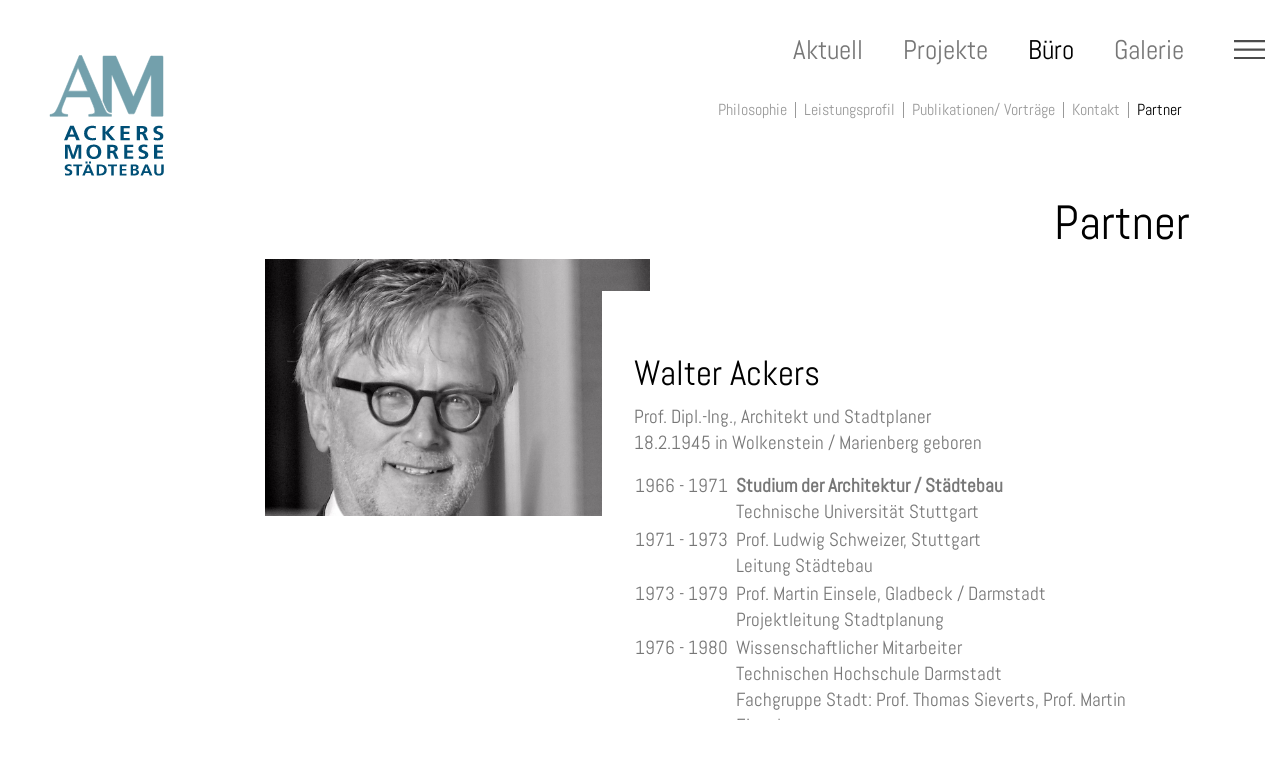

--- FILE ---
content_type: text/html; charset=utf-8
request_url: https://www.ackersmorese.de/buero/partner/
body_size: 3924
content:
   
    <!DOCTYPE html>
    <html lang="de">          
      <head>                            
        <meta http-equiv="Content-Type" content="text/html; charset=UTF-8" />                 
        <meta http-equiv="x-ua-compatible" content="ie=edge" />         	     
        <meta http-equiv="imagetoolbar" content="no" />                  
        <meta name="viewport" content="width=device-width,initial-scale=1.0, maximum-scale=1, user-scalable=no, shrink-to-fit=no" />   
        <base href="https://www.ackersmorese.de/" /><title>Partner / Ackers Morese Städtebau</title>
<meta name="description" content="">
<meta name="robots" content="index, follow">
<link rel="alternate" hreflang="de" href="https://www.ackersmorese.de/buero/partner/" />
<link rel="canonical" href="https://www.ackersmorese.de/buero/partner/" />
 
        <meta name="publisher" content="Ackers Morese Städtebau">    
        <meta name="copyright" content="Ackers Morese Städtebau">              
        <meta property="og:site_name" content="Ackers Morese Städtebau" />   
        <meta name="page-topic" content="Dienstleistung"> 	              
        <meta name="revisit-after" content="7 days" />		               
        <meta name="audience" content="all" />		               
        <meta name="distribution" content="global" />		               
        <meta property="og:type" content="website" />
        <link rel="shortcut icon" type="image/ico" href="./media/favicon.ico" />   
        <link rel="stylesheet" type='text/css' href="./css/bootstrap.min.css" />                
        <link rel="stylesheet" type='text/css' href="./fonts/abel.css?v=20260114222727" />      
        <link rel="stylesheet" type="text/css" href="./css/jquery.fancybox.min.css" />   
        <link rel="stylesheet" type="text/css" href="css/lightslider.min.css" />
        <link rel="stylesheet" type="text/css" href="./css/framework.css?v=20260114222727" />    
        <link rel="stylesheet" type="text/css" href="./css/modules.css?v=20260114222727" />    
      </head>
      <body id="article-17" class="template-1 category-3 sprache-1">    
        <div id="wrap">    
        <div id="top">    
        
          <!-- Header -->   
          <header class="clearfix" data-navtarget="parent">                
            <div id="mobil-header" class="clearfix">     
                <div class="container clearfix">     
                  <a class="smalllogo" href="/">
                    <img src="./media/am_logo_quer.svg" alt="Ackers Morese Städtebau" class="img-fluid" />
                  </a>
                  <div class="togglemobmenu"><img src="./media/menu.svg" alt="Menu" class="img-fluid" /></div>
                </div> 
            </div>  
            <div id="pc-navi" class="clearfix">               
              <div id="topnavi" class="clearfix">      
                <div class="container clearfix">      
                    <a class="smalllogo" href="/">
                      <img src="./media/am_logo_hoch.svg" alt="Ackers Morese Städtebau" class="img-fluid" />
                    </a> 
                </div>   
              </div>  
              <div id="aftertopnavi"></div>
              <div id="subtopnavi">
                <div id="subnavi" class="clearfix">      
                  <div class="container clearfix">
                    <ul class="nav justify-content-end rex-navi-depth-1 rex-navi-has-4-elements">
<li class="rex-article-1 rex-normal"><a class="" href="/">Aktuell</a></li>
<li class="rex-article-2 rex-normal"><a class="" href="/projekte/">Projekte</a></li>
<li class="rex-article-3 active"><a class="active" href="/buero/">Büro</a></li>
<li class="rex-article-4 rex-normal"><a class="" href="/galerie/">Galerie</a></li>
<li class="infotoggle"><img src="./media/menu.svg" alt="Menu" class="img-fluid" /></li></ul>         
                  </div>
                 </div>    
                </div> 
              </div><!-- ENDE: Subtopnavi -->     
              <!-- ENDE: Navi -->   
          
          </header>        
          <!-- ENDE: Header -->     
          <div id="afterheader"></div>  
          <div id="inhalt" class="clearfix">     
              <section class="maxwidth clearfix"><div class="container clearfix"><div class="clearfix"><ul class="seitenliste float-right clearfix"><li><a href="/buero/philosophie/">Philosophie</a></li><li><a href="/buero/leistungsprofil/">Leistungsprofil</a></li><li><a href="/buero/publikationen-vortraege/">Publikationen/ Vorträge</a></li><li><a href="/buero/kontakt/">Kontakt</a></li><li class="active"><a class="active" href="/buero/partner/">Partner</a></li></ul></div><div id="alltext_461" class="headlinebox rechts clearfix">
<div class="col-text">     
<div class="shorttext textbereich"> 
<div class="inner">    
  
<h1 class="h1">Partner</h1>     
         
</div>   
</div> 
</div>
</div>     <div id="alltext_6" class="horizontalbox mitlangtext links clearfix">
<div class="row no-gutters">   
<div class="col-bild col-12 col-md-5 col-lg-5 ">
<figure class="figure clearfix"><a href="https://www.ackersmorese.de//media/walter_ausschnitt.jpg" data-fancybox="gallery-ref" data-loop="false" data-caption=""><img src="https://www.ackersmorese.de/?rex_media_type=minimize&rex_media_file=walter_ausschnitt.jpg" class="img-fluid fit-image" alt="" /></a></figure></div>  
<div class="col-text col-12 col-md-7 col-lg-7 col-end ">     
<div class="shorttext textbereich"> 
<div class="inner ">  
     
<h1 class="h3">Walter Ackers</h1>     
<div class="longtext">
<p><span style="font-size: 1.2rem;">Prof. Dipl.-Ing., Architekt und Stadtplaner</span><br /><span style="font-size: 1.2rem;">18.2.1945 in Wolkenstein / Marienberg geboren</span></p>
<table style="width: 100%; height: 312px; border-collapse: collapse;" border="0">
<tbody>
<tr style="height: 21px;">
<td style="width: 20.38%; height: 21px; text-align: left; vertical-align: top;"><span style="font-size: 1.2rem;">1966 - 1971</span></td>
<td style="width: 79.6%; height: 21px; text-align: left; vertical-align: top;"><span style="font-size: 1.2rem;"><strong>Studium der Architektur / St&auml;dtebau</strong></span><br /><span style="font-size: 1.2rem;">Technische Universit&auml;t Stuttgart</span></td>
</tr>
<tr style="height: 21px;">
<td style="width: 20.38%; height: 21px; text-align: left; vertical-align: top;"><span style="font-size: 1.2rem;">1971 - 1973</span></td>
<td style="width: 79.6%; height: 21px; text-align: left; vertical-align: top;"><span style="font-size: 1.2rem;">Prof. Ludwig Schweizer, Stuttgart</span><br /><span style="font-size: 1.2rem;">Leitung St&auml;dtebau</span></td>
</tr>
<tr style="height: 21px;">
<td style="width: 20.38%; height: 21px; text-align: left; vertical-align: top;"><span style="font-size: 1.2rem;">1973 - 1979</span></td>
<td style="width: 79.6%; height: 21px; text-align: left; vertical-align: top;"><span style="font-size: 1.2rem;">Prof. Martin Einsele, Gladbeck / Darmstadt</span><br /><span style="font-size: 1.2rem;">Projektleitung Stadtplanung</span></td>
</tr>
<tr style="height: 21px;">
<td style="width: 20.38%; height: 21px; text-align: left; vertical-align: top;"><span style="font-size: 1.2rem;">1976 - 1980</span></td>
<td style="width: 79.6%; height: 21px; text-align: left; vertical-align: top;"><span style="font-size: 1.2rem;">Wissenschaftlicher Mitarbeiter </span><br /><span style="font-size: 1.2rem;">Technischen Hochschule Darmstadt</span><br /><span style="font-size: 1.2rem;">Fachgruppe Stadt: Prof. Thomas Sieverts, Prof. Martin Einsele</span></td>
</tr>
<tr style="height: 61px;">
<td style="width: 20.38%; height: 61px; text-align: left; vertical-align: top;"><span style="font-size: 1.2rem;">1979 - 1994</span></td>
<td style="width: 79.6%; height: 61px; text-align: left; vertical-align: top;"><span style="font-size: 1.2rem;"><strong>Gruppe Architektur + Stadtplanung GRAS</strong></span><br /><span style="font-size: 1.2rem;">Gr&uuml;ndung in Partnerschaft mit Hermann Str&auml;b, Schwerpunkte: Stadtforschung, Stadtsanierung, Stadtgestaltung, &Ouml;ffentlichkeitsarbeit</span></td>
</tr>
<tr style="height: 21px;">
<td style="width: 20.38%; height: 21px; text-align: left; vertical-align: top;"><span style="font-size: 1.2rem;">1981 - 1983</span></td>
<td style="width: 79.6%; height: 21px; text-align: left; vertical-align: top;"><span style="font-size: 1.2rem;">Stadtentwicklungsplanung, Cotonou, Benin, West-Afrika</span></td>
</tr>
<tr style="height: 41px;">
<td style="width: 20.38%; height: 41px; text-align: left; vertical-align: top;"><span style="font-size: 1.2rem;">1990 - 2010</span></td>
<td style="width: 79.6%; height: 41px; text-align: left; vertical-align: top;"><span style="font-size: 1.2rem;"><strong>Berufung an das Institut f&uuml;r St&auml;dtebau + Landschaftsplanung </strong></span><br /><span style="font-size: 1.2rem;">Technischen Universit&auml;t&nbsp;Braunschweig, Institutsleiter</span></td>
</tr>
<tr style="height: 21px;">
<td style="width: 20.38%; height: 21px; text-align: left; vertical-align: top;"><span style="font-size: 1.2rem;">1994 - 2009</span></td>
<td style="width: 79.6%; height: 21px; text-align: left; vertical-align: top;"><span style="font-size: 1.2rem;"><strong>B&uuml;ro f&uuml;r St&auml;dtebau - Prof. Ackers<br /></strong>Braunschweig</span></td>
</tr>
<tr style="height: 21px;">
<td style="width: 20.38%; height: 21px; text-align: left; vertical-align: top;"><span style="font-size: 1.2rem;">1995 - 1997</span></td>
<td style="width: 79.6%; height: 21px; text-align: left; vertical-align: top;"><span style="font-size: 1.2rem;">Dekan des Fachbereichs Architektur </span><br /><span style="font-size: 1.2rem;">Technische Universit&auml;t Braunschweig</span></td>
</tr>
<tr style="height: 21px;">
<td style="width: 20.38%; height: 21px; text-align: left; vertical-align: top;"><span style="font-size: 1.2rem;">1996</span></td>
<td style="width: 79.6%; height: 21px; text-align: left; vertical-align: top;"><span style="font-size: 1.2rem;">Berufung in die Deutsche Akademie f&uuml;r St&auml;dtebau DASL</span></td>
</tr>
<tr style="height: 21px;">
<td style="width: 20.38%; height: 21px; text-align: left; vertical-align: top;"><span style="font-size: 1.2rem;"><strong>2010 - 2022</strong></span></td>
<td style="width: 79.6%; height: 21px; text-align: left; vertical-align: top;"><span style="font-size: 1.2rem;"><strong>ACKERS PARTNER ST&Auml;DTEBAU</strong></span><br /><span style="font-size: 1.2rem;">B&uuml;ropartnerschaft mit Dipl.-Ing. Sandra Morese</span></td>
</tr>
<tr style="height: 21px;">
<td style="width: 20.38%; text-align: left; vertical-align: top; height: 21px;"><span style="font-size: 1.2rem;"><strong>seit 2022</strong></span></td>
<td style="width: 79.6%; text-align: left; vertical-align: top; height: 21px;">
<p><span style="font-size: 1.2rem;"><strong>ACKERS MORESE ST&Auml;DTEBAU<br /></strong></span><span style="font-size: 1.2rem;">Umfirmierung</span></p>
</td>
</tr>
</tbody>
</table></div>
<div class="button showlong bothways"><a class="btn btn-plus" href="#longtext_6" data-target="#longtext_6" data-parent="#alltext_6"><span>mehr Infos<span></a></div>         
</div>   
</div> 
</div>
</div>  
<div id="longtext_6" class="row no-gutters mehrtext eingeklappt">   
<div class="col-12 col-md-5 col-lg-5 ">
</div>  
<div class="col-text col-12 col-md-7 col-lg-7 ">     
<div class="textbereich">      
<div class="inner ">  
<div class="longtext"><p><span style="font-size: 1.2rem;">Themenschwerpunkte:</span></p>
<ul>
<li><span style="font-size: 1.2rem;">Stadtentwicklung, Regionalplanung</span></li>
<li><span style="font-size: 1.2rem;">Problem- und zielorientierte Planung, Programmentwicklung</span></li>
<li><span style="font-size: 1.2rem;">Stadtteilplanung, Stadterneuerung, Stadtumbau</span></li>
<li><span style="font-size: 1.2rem;">Bauleitplanung: Fl&auml;chennutzungsplanung und Bebauungsplanung</span></li>
<li><span style="font-size: 1.2rem;">Freiraumgestaltung, Stadtbildanalyse, Gestaltung &ouml;ffentlicher Raum,</span></li>
<li><span style="font-size: 1.2rem;">St&auml;dtebaulicher Entwurf, Stadtraum, Stadtgeschichte, Stadtgestalt</span></li>
<li><span style="font-size: 1.2rem;">Projektsteuerung, Moderation + Kommunikation bei Planungsprozessen, Stadtforschung, &Ouml;ffentlichkeitsarbeit, Dokumentation, Publikation</span></li>
<li><span style="font-size: 1.2rem;">Arbeitskreise zum Thema Stadtplanung, Stadtgestaltung, Stadtentwicklung in verschiedenen St&auml;dten</span></li>
<li><span style="font-size: 1.2rem;">Ausstellungen mit bildnerischen Arbeiten zur Stadt</span></li>
</ul></div>
         
</div> 
</div> 
</div>
</div> 
</div>     <div id="alltext_7" class="horizontalbox mitlangtext links clearfix">
<div class="row no-gutters">   
<div class="col-bild col-12 col-md-5 col-lg-5 ">
<figure class="figure clearfix"><a href="https://www.ackersmorese.de//media/20220821-sandra-003_internet_1.jpg" data-fancybox="gallery-ref" data-loop="false" data-caption=""><img src="https://www.ackersmorese.de/?rex_media_type=minimize&rex_media_file=20220821-sandra-003_internet_1.jpg" class="img-fluid fit-image" alt="" /></a></figure></div>  
<div class="col-text col-12 col-md-7 col-lg-7 col-end ">     
<div class="shorttext textbereich"> 
<div class="inner ">  
     
<h2 class="h3">Sandra Morese</h2>     
<div class="longtext">
<p><span style="font-size: 1.2rem;">Dipl.-Ing. Architektin und Stadtplanerin, SRL</span><br /><span style="font-size: 1.2rem;">20.03.1977 in Bernburg geboren</span></p>
<table style="width: 100%; height: 186px; float: left; border-collapse: collapse;" border="0">
<tbody>
<tr style="height: 21px; text-align: left;">
<td style="width: 21.7301%; height: 21px; text-align: left; vertical-align: top;"><span style="font-size: 1.2rem;">1995 - 2002&nbsp;</span></td>
<td style="width: 78.1669%; height: 21px; text-align: left; vertical-align: top;"><span style="font-size: 1.2rem;"><strong>Studium der Architektur<br /></strong>Technische Universit&auml;t Braunschweig<br /><br /></span></td>
</tr>
<tr style="height: 41px;">
<td style="width: 21.7301%; height: 41px; text-align: left; vertical-align: top;"><span style="font-size: 1.2rem;">2002 - 2003</span></td>
<td style="width: 78.1669%; height: 41px; text-align: left; vertical-align: top;"><span style="font-size: 1.2rem;">Mitarbeit JS Architekten, Braunschweig</span><br /><span style="font-size: 1.2rem;">Masterplan- und Overheadmanagement, Projektsteuerung, Entwurf<br /><br /></span></td>
</tr>
<tr style="height: 21px; text-align: left;">
<td style="width: 21.7301%; height: 21px; text-align: left; vertical-align: top;"><span style="font-size: 1.2rem;">2003 - 2009</span></td>
<td style="width: 78.1669%; height: 21px; text-align: left; vertical-align: top;"><span style="font-size: 1.2rem;"><strong>Freiberufliche T&auml;tigkeit&nbsp;&nbsp;&nbsp;</strong></span></td>
</tr>
<tr style="height: 21px; text-align: left;">
<td style="width: 21.7301%; height: 19px; text-align: left; vertical-align: top;">&nbsp;</td>
<td style="width: 78.1669%; height: 19px; text-align: left; vertical-align: top;"><span style="font-size: 1.2rem;">u.a. f&uuml;r das B&uuml;ro f&uuml;r St&auml;dtebau - Prof. Ackers, Braunschweig<br /><br /></span></td>
</tr>
<tr style="height: 21px; text-align: left;">
<td style="width: 21.7301%; height: 21px; text-align: left; vertical-align: top;"><span style="font-size: 1.2rem;">2005 - 2013&nbsp;&nbsp;</span></td>
<td style="width: 78.1669%; height: 21px; text-align: left; vertical-align: top;"><span style="font-size: 1.2rem;"><strong>Wissenschaftliche Mitarbeiterin</strong> </span><br /><span style="font-size: 1.2rem;">Technischen Universit&auml;t Braunschweig&nbsp;</span><br /><span style="font-size: 1.2rem;">Institut f&uuml;r St&auml;dtebau und Landschaftsplanung&nbsp;&nbsp;&nbsp;&nbsp;&nbsp;<br />&nbsp;&nbsp;&nbsp;&nbsp;&nbsp;&nbsp;&nbsp;&nbsp;</span></td>
</tr>
<tr style="height: 21px; text-align: left;">
<td style="width: 21.7301%; height: 21px; text-align: left; vertical-align: top;"><span style="font-size: 1.2rem;">2010 - 2022</span></td>
<td style="width: 78.1669%; height: 21px; text-align: left; vertical-align: top;"><span style="font-size: 1.2rem;"><strong>ACKERS PARTNER ST&Auml;DTEBAU</strong></span><br /><span style="font-size: 1.2rem;">B&uuml;ropartnerschaft mit Prof. Walter Ackers, Braunschweig<br /><br /></span></td>
</tr>
<tr style="height: 21px; text-align: left;">
<td style="width: 21.7301%; height: 21px; text-align: left; vertical-align: top;"><span style="font-size: 1.2rem;">2012 - 2017<br />seit 2020<br /><br /></span></td>
<td style="width: 78.1669%; height: 21px; text-align: left; vertical-align: top;"><span style="font-size: 1.2rem;">Gew&auml;hltes Mitglied in der Kammervertretung der Architektenkammer Niedersachsen</span></td>
</tr>
<tr style="height: 21px;">
<td style="width: 21.7301%; text-align: left; vertical-align: top; height: 21px;"><span style="font-size: 1.2rem;">seit 2022</span></td>
<td style="width: 78.1669%; text-align: left; vertical-align: top; height: 21px;"><span style="font-size: 1.2rem;"><strong>ACKERS MORESE ST&Auml;DTEBAU</strong><br />Umfirmierung</span></td>
</tr>
</tbody>
</table>
<p>&nbsp;</p></div>
<div class="button showlong bothways"><a class="btn btn-plus" href="#longtext_7" data-target="#longtext_7" data-parent="#alltext_7"><span>mehr Infos<span></a></div>         
</div>   
</div> 
</div>
</div>  
<div id="longtext_7" class="row no-gutters mehrtext eingeklappt">   
<div class="col-12 col-md-5 col-lg-5 ">
</div>  
<div class="col-text col-12 col-md-7 col-lg-7 ">     
<div class="textbereich">      
<div class="inner ">  
<div class="longtext"><p><span style="font-size: 1.2rem;"><strong>Themenschwerpunkte </strong></span></p>
<ul>
<li><span style="font-size: 1.2rem;">Stadtentwicklung, Regionalplanung</span></li>
<li><span style="font-size: 1.2rem;">Problem- und zielorientierte Planung, Programmentwicklung</span></li>
<li><span style="font-size: 1.2rem;">Stadtteilplanung, Stadterneuerung, Stadtumbau</span></li>
<li><span style="font-size: 1.2rem;">Bauleitplanung: Fl&auml;chennutzungsplanung und Bebauungsplanung</span></li>
<li><span style="font-size: 1.2rem;">Freiraumgestaltung, Stadtbildanalyse, Gestaltung &ouml;ffentlicher Raum</span></li>
<li><span style="font-size: 1.2rem;">St&auml;dtebaulicher Entwurf, Stadtraum, Stadtgeschichte, Stadtgestalt</span></li>
<li><span style="font-size: 1.2rem;">Projektsteuerung, Moderation + Kommunikation bei Planungsprozessen, Stadtforschung, &Ouml;ffentlichkeitsarbeit, Dokumentation, Publikation</span></li>
</ul></div>
         
</div> 
</div> 
</div>
</div> 
</div>     
</div></section>      
          </div> 
          <!-- /END OF INHALT -->                                   
                                    
          </div>  
          <!-- /END OF TOP -->       
          
          <!-- FOOTER -->
          <footer id="footer" class="clearfix">    
                      </footer>
          <!-- /END OF FOOTER -->    
          
          <nav id="mobil-navi" class="eingeklappt">
            <div class="navhead clearfix">     
                            <span class="navitoggle"></span>
            </div>      
            <div class="navbody clearfix">   
                  <ul class="nav justify-content-end rex-navi-depth-1 rex-navi-has-4-elements">
<li class="rex-article-1 rex-normal"><a class="" href="/">Aktuell</a>
</li>
<li class="rex-article-2 rex-normal"><a class="" href="/projekte/">Projekte</a>
<ul class="rex-navi2 rex-navi-depth-2 rex-navi-has-7-elements">
<li class="rex-article-105 rex-normal"><a class="" href="/projekte/uebersicht/">Übersicht</a>
</li>
<li class="rex-article-7 rex-normal"><a class="" href="/projekte/stadtentwicklung/">Stadtentwicklung</a>
</li>
<li class="rex-article-8 rex-normal"><a class="" href="/projekte/staedtebau/">Städtebau</a>
</li>
<li class="rex-article-9 rex-normal"><a class="" href="/projekte/gestaltung-oeffentlicher-raum/">Gestaltung öffentlicher Raum</a>
</li>
<li class="rex-article-10 rex-normal"><a class="" href="/projekte/bauleitplanung/">Bauleitplanung</a>
</li>
<li class="rex-article-11 rex-normal"><a class="" href="/projekte/wettbewerb-betreuung/">Wettbewerb, Betreuung</a>
</li>
<li class="rex-article-12 rex-normal"><a class="" href="/projekte/beteiligung-prozess-beratung/">Beteiligung, Prozess, Beratung</a>
</li>
</ul>
</li>
<li class="rex-article-3 active"><a class="active" href="/buero/">Büro</a>
<ul class="rex-navi2 rex-navi-depth-2 rex-navi-has-5-elements">
<li class="rex-article-13 rex-normal"><a class="" href="/buero/philosophie/">Philosophie</a>
</li>
<li class="rex-article-85 rex-normal"><a class="" href="/buero/leistungsprofil/">Leistungsprofil</a>
</li>
<li class="rex-article-14 rex-normal"><a class="" href="/buero/publikationen-vortraege/">Publikationen/ Vorträge</a>
</li>
<li class="rex-article-15 rex-normal"><a class="" href="/buero/kontakt/">Kontakt</a>
</li>
<li class="rex-article-17 active"><a class="active" href="/buero/partner/">Partner</a>
</li>
</ul>
</li>
<li class="rex-article-4 rex-normal"><a class="" href="/galerie/">Galerie</a>
</li>
</ul>            </div>      
            <div class="navfooter clearfix">    
                <a href="/datenschutz/" >Datenschutz</a><span> | </span><a href="/impressum/" >Impressum</a>   
            </div>     
          </nav>   
        </div>
        <!-- /END OF WRAP -->          
          
        <!-- JavaScript -->
        <script type="text/javascript" src="./js/jquery-3.3.1.min.js"></script>
        <script type="text/javascript" src="./js/bootstrap.min.js"></script>      
        <script type="text/javascript" src="./js/jquery.fancybox.min.js"></script>  
        <script type="text/javascript"  src="js/lightslider.min.js"></script>
        <script type="text/javascript">   
            
          var excludes = [
             'www.ackersmorese.de/' 
          ];
                                  
        </script>
        <script type="text/javascript" src="./js/custom.js?v=20260114222727"></script>
      </body>
    </html>

--- FILE ---
content_type: text/css
request_url: https://www.ackersmorese.de/fonts/abel.css?v=20260114222727
body_size: 523
content:
/*
SIL Open Font License, 1.1
http://scripts.sil.org/OFL
*/

/* abel-regular - latin */
@font-face {
  font-family: 'Abel';
  font-style: normal;
  font-weight: 400;
  src: url('../fonts/abel-v9-latin-regular.eot'); /* IE9 Compat Modes */
  src: local('Abel Regular'), local('Abel-Regular'),
       url('../fonts/abel-v9-latin-regular.eot?#iefix') format('embedded-opentype'), /* IE6-IE8 */
       url('../fonts/abel-v9-latin-regular.woff2') format('woff2'), /* Super Modern Browsers */
       url('../fonts/abel-v9-latin-regular.woff') format('woff'), /* Modern Browsers */
       url('../fonts/abel-v9-latin-regular.ttf') format('truetype'), /* Safari, Android, iOS */
       url('../fonts/abel-v9-latin-regular.svg#Abel') format('svg'); /* Legacy iOS */
}


--- FILE ---
content_type: text/css
request_url: https://www.ackersmorese.de/css/framework.css?v=20260114222727
body_size: 11216
content:
/* =============================================================================
Framework Style AckersPartner

grün: #94B4AE
schwarz: #000
grau: #777  , #999
================================================================================ */


/* =============================================================================   General  ===================================================================================== */

body,input,button,select,textarea,h1,h2,h3,h4,h5,h6{font-family:'Abel',sans-serif; }  
*:focus,a:focus,button:focus ,.btn:focus, select:focus, option:focus {border:0;outline:none;}
b,strong{font-weight: bold;}                                          
footer b, footer strong{font-weight: bold;}
a,a:link,a:visited,a:active,a:focus{color:#94B4AE;text-decoration:none;}
a:hover{color:#94B4AE;text-decoration:none;}
body {font-size:16px; line-height: 1.6rem; font-weight: normal;letter-spacing:0; }
p { font-size: 1rem; line-height: 1.6rem; }
.btn{ font-size: 1rem; }
a.btn,button.btn{border:0 !important;border-radius:0 !important;}
a.btn-default:active,a.btn-default:hover,a.btn-default:focus,a.btn-default:visited,button.btn-default:active,button.btn-default:hover,button.btn-default:focus,button.btn-default:visited{}
.navbar-nav > li > a{}     
.navbar-nav > li >ul > li > a{}
#footer {}    
/* experimentell:Silbentrennung */
/*
#wrap *{-ms-hyphens:auto;-webkit-hyphens:auto;hyphens:auto;}
*/
iframe{width:100% !important;border:0;}
html{min-height:100%;overflow-y:scroll;}
body{min-height:100%;}
a[href^="tel:"]{white-space:nowrap;}
hr{ clear: both; width: 100%; }
             
/* =============================================================================   Specials   ===================================================================== */

.ls-icon { width: auto; height: 38px; }     
.embed-responsive-4by3::before { padding-top: 75%; }

/* =============================================================================   Dimensions  and Colors   ===================================================================== */
body { background: #ffffff; color: #000; }
header { background-color: transparent; position: relative; background-position: center center; background-repeat: no-repeat; background-size: cover; }  
#wrap { width: 100%; overflow-x: visible; position: relative; max-width: 1500px; margin: 0 auto; }
.container { max-width: 1430px; position: relative; z-index: 2; }
.container-fluid { padding: 0; overflow-x: hidden;  }
.col-vert { display: flex; justify-content: center; flex-direction: column;  }     
.col-end { display: flex; align-self: flex-end;  }
section { position: relative; background-position: center center; background-size: cover; background-repeat: no-repeat; }


footer {}      

#page_pre_back_nav { position: fixed; z-index: 10; bottom: 0; left: 0; right: 0; border-top: 1px solid #94B4AE; background: #fff; box-shadow: 0 0 2px 2px rgba(0,0,0,0.1); }    
#page_pre_back_nav a { color: #000 !important; line-height: 1em; margin: 4px; }    
#page_pre_back_nav img { display: inline-block; height: 26px; width: auto; }   
#page_pre_back_nav .prev { text-align: left; }                                                                     
#page_pre_back_nav .start { text-align: center; }                           
#page_pre_back_nav .next { text-align: right; }                          
                                                                                                                                                                                                 
/* =============================================================================   Menu und so =========================================================================== */
#inhalt { padding-bottom: 80px; }  
                                                          
#mobil-navi { display: block; }       
#mobil-navi.eingeklappt { display: none; }   
#mobil-navi { z-index: 990; position: fixed; top: 0; left: auto; right: 0; bottom: 0; overflow: hidden; overflow-y: auto; display: block; background: #fff; color: #000; width: 320px; max-width: 100%; box-shadow: 0 0 50px 50px rgba(0,0,0,0.2); }
#mobil-navi .navhead { z-index: 995; position: fixed; top: 0; left: auto; right: 0; bottom: 0; display: block; width: 320px; max-width: 100%; background: #fff; color: #000; height: 60px; padding: 20px 60px 10px 20px; }
#mobil-navi .navhead {}
#mobil-navi .navhead span.navitoggle { cursor: pointer; display: block; position: absolute; right: 0; top: 0; bottom: 0; left: auto; width: 60px; background: url('../media/navi-close.svg') center center no-repeat #fff; background-size: contain; }


#mobil-navi .navbody { padding: 60px 0 0 0;}                                                         
#mobil-navi .navbody ul { display: block; list-style: none; margin: 0; padding: 0; border: 0; position: relative; }   
#mobil-navi .navbody ul li { display: block; list-style: none; margin: 0; padding: 0; border: 0; position: relative; }     
#mobil-navi .navbody ul li a { display: block; font-size: 2rem; line-height: 2.2rem; letter-spacing: 0; color: #777; padding: 10px 20px 10px 20px; text-transform: none; border-bottom: 0; position: relative; text-align: center; }     
#mobil-navi .navbody ul li.active > a { color: #000; }     
#mobil-navi .navbody > ul > li.active > a { font-weight: normal; }   
                                                     
#mobil-navi .navbody ul li a span.pfeil { position: absolute; top: 0; left: auto; right: 0; bottom: 0; width: 40px; background: url('../media/mobilnavi-pfeil-1.svg') center center no-repeat transparent; background-size: 9px auto; }   
#mobil-navi .navbody ul li.active > a > span.pfeil { background: url('../media/mobilnavi-pfeil-2.svg') center center no-repeat transparent; background-size: auto 9px; }   
#mobil-navi .navbody ul li.active > a { background: #fff; }   

#mobil-navi .navbody > ul ul { display: none; }   
#mobil-navi .navbody > ul li.active > ul { display: block; background: #fff; padding: 10px 0; }                             
#mobil-navi .navbody > ul li.active > ul li a { color: #777; font-size: 1.2rem; line-height: 1.1rem; padding: 5px 20px 5px 20px; }      
#mobil-navi .navbody > ul li.active > ul li.active > a { color: #000; } 
                                                          
                                      
#mobil-navi .navfooter { display: block; color: #777; padding: 0 20px; text-align: center; }
#mobil-navi .navfooter { font-size: 0.9rem; line-height: 1.2rem; letter-spacing: 0; color: #777; text-transform: uppercase; }
#mobil-navi .navfooter a { padding: 10px 0px; color: #777;  }  


#gotop { position: fixed; z-index: 40; right: 70px; margin-left: 0; bottom: 20px; width: 50px; height: 50px; border-radius: 50%; border: 0; background: #eee; padding: 10px 5px 5px; cursor: pointer; }
#gotop img { width: 100%; height: auto; }
                                                     
/* =============================================================================   PC entspricht lg ≥992px =========================================================================== */

@media only screen and (min-width:992px){ 
                                                   
                                                   
.abstand_pc_10 { padding-top: 10px; }    
.abstand_pc_20 { padding-top: 20px; }
.abstand_pc_30 { padding-top: 30px; }
.abstand_pc_50 { padding-top: 50px; }
.abstand_pc_100 { padding-top: 100px; }     

.col-lg-20p { max-width: 20%; flex: 0 0 20%; }   
.col-md-20p { max-width: 20%; flex: 0 0 20%; }      


#pc-navi { z-index: 900; position: fixed; top: 0; left: 0; right: 0; bottom: auto; background: #fff; color: #000; height: 100px; box-shadow: none; }
#afterheader { height: 100px; }  
                
#mobil-header { display: none !important; }       
#mobil-navi { position: absolute; }
#mobil-navi .navhead { position: absolute; }

#subnavi { padding-top: 30px; padding-bottom: 30px; }                                                    
#subnavi ul li a { display: inline-block; font-size: 1.7rem; line-height: 1.7rem; font-weight: normal; color: #777; text-transform: none; padding: 6px 20px; position: relative; }      
#subnavi ul li.active a, #subnavi ul li a:hover { color: #000; }            
#subnavi ul li.infotoggle { position: relative; cursor: pointer; padding-left: 30px; opacity: 0.7; }         
#subnavi ul li.infotoggle:hover { opacity: 1; } 
#subnavi ul li.infotoggle img { height: 1.8rem; padding: 10px 0 0; width: auto; }    
              
#subnavi { position: relative; }

#topnavi { position: absolute; top: 50px; right: auto; left: calc(50% - 750px) ; width: 160px; }
#inhalt { margin: 0 115px 0 250px; }
                                      
}

/* =============================================================================   TABLET entspricht md <992px =========================================================================== */            
       
                 
@media only screen and (max-width:1600px){  

#topnavi { left: 30px; }
                           
}   
                 
@media only screen and (max-width:1500px){  

#inhalt { margin: 0 75px 0 250px; }
                           
}      

                 
@media only screen and (min-width:576px) and (max-width:991px){  

.abstand_tablet_10 { padding-top: 10px; }    
.abstand_tablet_20 { padding-top: 20px; }
.abstand_tablet_30 { padding-top: 30px; }
.abstand_tablet_50 { padding-top: 50px; }
.abstand_tablet_100 { padding-top: 100px; }    

.col-md-20p { max-width: 20%; flex: 0 0 20%; }    
#inhalt { margin: 0 30px; }
                           
}  
      
@media only screen and (max-width:991px){ 

#pc-navi, #infonavi, #topnavi { display: none !important; }    

#mobil-header { z-index: 900; position: fixed; top: 0; left: 0; right: 0; bottom: auto; overflow: hidden; display: block; background: #fff; color: #000; height: 80px; text-align: center; box-shadow: 0 0 2px 2px rgba(0,0,0,0.1); }
#afterheader { height: 80px; }       
#mobil-header a.smalllogo { display: block; float: left; width: auto; height:80px; padding: 10px 0px 15px; background: #fff; }    
#mobil-header a.smalllogo img {width: auto; height: 55px; } 
#mobil-header .togglemobmenu { cursor: pointer; position: absolute; right: 0; top: 0; bottom: 0; width: 70px; padding: 24px 15px;}   
                                             
}
/* =============================================================================   PHONE entspricht sm < 576px =========================================================================== */

@media only screen and (max-width:575px){                    

.abstand_phone_10 { padding-top: 10px; }    
.abstand_phone_20 { padding-top: 20px; }
.abstand_phone_30 { padding-top: 30px; }
.abstand_phone_50 { padding-top: 50px; }
.abstand_phone_100 { padding-top: 100px; }            

.embed-responsive-sm-1by1::before { padding-top: 100%; }

#inhalt { margin: 0; padding-bottom: 40px; }
body {font-size:14px; }

}
 

/* =============================================================================   PAPER only Style   =========================================================================== */
@media print {
      a[href]:after {
        content: "" !important;
      }
    }

--- FILE ---
content_type: text/css
request_url: https://www.ackersmorese.de/css/modules.css?v=20260114222727
body_size: 18170
content:
/* Content Modules, col-12 col-md-6 col-lg-6 */

.headback { position: relative; }
.headback img { }

.bilditem { text-align: center; position: relative; margin: 1rem 0; }   
.bilditem.fullwidth { margin: 0; } 
.bilditem img.normal { width: 100%; height: auto; }   
.bilditem img.realwidth { width: auto; max-width: 100%; height: auto; margin: 0 auto; }              
.bilditem.fullwidth img { width: 100%; height: auto; }

.fit-image { width: 100%; height: 100%; object-fit: cover; }          
.img-icon { width: 70px; height: auto; margin: 0 auto 20px auto; }
.img-icon-empty { width: 70px; height: 70px; border-radius: 50%; background: #94B4AE; margin: 0 auto 20px auto; }

.carousel-indicators { right: auto; margin: 10px 0 0 0; top: 100%; }
.carousel-indicators li { opacity: 1; width: 10px; height: 10px; border: 0; border-radius: 50%; background: #94B4AE; }
.carousel-indicators .active { background: #000; }
@media only screen and (max-width:991px){   
.carousel-indicators { right: auto; margin: 0 0 10px 10px; top: auto; bottom: 0; }
}

/* Allgemein */

.h1, h1, h1.h1, h2.h1, h3.h1, h4.h1 { font-size: 3rem; line-height: 3.1rem; text-transform: none; letter-spacing: 0; margin: 2rem auto 0.8rem; font-weight: normal;}    
.h2, h2, h1.h2, h2.h2, h3.h2, h4.h2 { font-size: 2.6rem; line-height: 2.7rem; text-transform: none; letter-spacing: 0; margin: 2rem auto 0.8rem; font-weight: normal;  }    
.h3, h3, h1.h3, h2.h3, h3.h3, h4.h3 { font-size: 2.2rem; line-height: 2.3rem; text-transform: none; letter-spacing: 0; margin: 2rem auto 0.8rem; font-weight: normal; }                               
.h4, h4, h1.h4, h2.h4, h3.h4, h4.h4 { font-size: 2rem; line-height: 2.1rem; text-transform: none; letter-spacing: 0; margin: 2rem auto 0.8rem; font-weight: normal;  } 
.h5, h5, h1.h5, h2.h5, h3.h5, h4.h5 { font-size: 0.9rem; line-height: 0.9rem; text-transform: none; letter-spacing: 0;  font-weight: normal; margin: 1rem 0 0.2rem; color: #777; }    
  
@media only screen and (min-width:576px) and (max-width:991px){     

.h1, h1, h1.h1, h2.h1, h3.h1, h4.h1 {}    
.h2, h2, h1.h2, h2.h2, h3.h2, h4.h2 {}        
.h3, h3, h1.h3, h2.h3, h3.h3, h4.h3 {}                             
.h4, h4, h1.h4, h2.h4, h3.h4, h4.h4 {} 
.h5, h5, h1.h5, h2.h5, h3.h5, h4.h5 {}   

}     
@media only screen and (max-width:575px){   

.h1, h1, h1.h1, h2.h1, h3.h1, h4.h1 { font-size: 2.4rem; line-height: 2.5rem; }    
.h2, h2, h1.h2, h2.h2, h3.h2, h4.h2 { font-size: 2.1rem; line-height: 2.2rem; }        
.h3, h3, h1.h3, h2.h3, h3.h3, h4.h3 { font-size: 1.9rem; line-height: 1.8rem; }                             
.h4, h4, h1.h4, h2.h4, h3.h4, h4.h4 { font-size: 1.7rem; line-height: 1.9rem; } 
.h5, h5, h1.h5, h2.h5, h3.h5, h4.h5 {}    
}

.h5 + .h3 { margin-top: 0.2rem; }    

.longtext, .longtext p { color: #777; }   
.horizontalbox.ohnelangtext .longtext, .horizontalbox.ohnelangtext .longtext p { color: #000; }
                                
.btn-plus, a.btn-plus, span.btn-plus, input.btn-plus { border: 0; border-radius: 0; padding: 0; margin: 0; background: url('../media/akkordeon-plus.svg') center center no-repeat transparent; background-size: contain; width: 24px; height: 24px; }
.btn-plus span, a.btn-plus span, span.btn-plus span, input.btn-plus span { display: none;  }                                                                                            
.btn-plus:hover, a.btn-plus:hover, span.btn-plus:hover, input.btn-plus:hover { background-color: transparent !important;}   
.btn-plus.minus, a.btn-plus.minus, span.btn-plus.minus, input.btn-plus.minus { background: url('../media/akkordeon-minus.svg') center center no-repeat transparent; }
.btn:focus { outline: none !important; box-shadow: none !important; }

.btn-pluslesbar, a.btn-pluslesbar, span.btn-pluslesbar, input.btn-pluslesbar { border: 0; border-radius: 0; color: #777 !important; padding: 10px 20px 10px 45px; margin: 0; background: url('../media/akkordeon-plus.svg') 15px 10px no-repeat #fff; background-size: auto 20px; width: auto; height: auto; }
.btn-pluslesbar span, a.btn-pluslesbar span, span.btn-pluslesbar span, input.btn-pluslesbar span { display: inline-block; font-size: 1.3rem; line-height: 1.4rem;  }                                                                                            
.btn-pluslesbar:hover, a.btn-pluslesbar:hover, span.btn-pluslesbar:hover, input.btn-pluslesbar:hover { background-color: #fff !important; color: #000 !important; }                                                                                             
                                
.btn-nurtext, a.btn-nurtext, span.btn-nurtext, input.btn-nurtext { border: 0; border-radius: 0; padding: 0; margin: 0; background: transparent; color: #94B4AE; }                                
.btn-nurtext:hover, a.btn-nurtext:hover, span.btn-nurtext:hover, input.btn-nurtext:hover { background-color: transparent !important; color: #000; }

.button { margin-top: 1rem; margin-bottom: 1rem; }

/*

.longtext, .longtext p { color: #6f6f6e; font-size: 1rem; line-height: 1.6rem; text-transform: none; letter-spacing: 0; }
.longtext strong, .longtext p strong { text-transform: uppercase; font-weight: normal; }                                                                                                 
.btn-default, a.btn-default, span.btn-default, input.btn-default { border: 1px solid #57759E !important; border-radius: 0; padding: 5px 25px; }
.btn-default, a.btn-default, span.btn-default, input.btn-default { font-weight: bold; color: #57759E; font-size: 0.9rem; line-height: 1.6rem; text-transform: uppercase; letter-spacing: 2px; }                                                                                            
.btn-default:hover, a.btn-default:hover, span.btn-default:hover, input.btn-default:hover { background: #57759E !important; color: #F2F2F2 !important; }

.btn-wichtig { font-weight: bold; color: #fff !important; background: #57759E !important; font-size: 2rem; line-height: 2.5rem; text-transform: uppercase; letter-spacing: 1px; border-color: #b6100e !important; margin: 0; padding: 10px 30px; }
*/

.horizontalbox { margin: 0 0 30px 0; text-align: left; }            
.horizontalbox .row.eingeklappt, .horizontalbox .addtext.eingeklappt { display: none !important; }  


@media only screen and (min-width:768px){   
    /* .horizontalbox .col-text .textbereich { background: #fff; margin: 2rem 0 2rem -3rem; position: relative; z-index: 1; }  */      
    /* .horizontalbox .col-text .textbereich .inner { max-width: 560px; margin-right: auto; padding: 2rem; } */
    .horizontalbox .col-text .textbereich { background: #fff; margin: 2rem 0 0 -3rem; position: relative; z-index: 1; }     
    .horizontalbox .col-text .textbereich .inner { max-width: 560px; margin-right: auto; padding: 2rem 2rem 0 2rem; }
    
    .horizontalbox.rechts { text-align: right; }                                    
    .horizontalbox.rechts .col-text .textbereich { margin: 2rem -3rem 0 auto;  }   
    /* .horizontalbox.rechts .col-text .textbereich { margin: 2rem -3rem 2rem 0;  }    */  
    .horizontalbox.rechts .col-text .textbereich .inner { margin-right: 0; margin-left: auto; }
     
    .horizontalbox .mehrtext .col-text .textbereich { margin-top: 0; padding-top: 0; }
    
    .horizontalbox img:hover { /* filter: sepia(1); */ filter: grayscale(100%); /* transform: scale(1.5,1.5); transition: all 0.3s ease-in-out; */ }     
    .horizontalbox.mitlangtext:hover .longtext, .horizontalbox.mitlangtext:hover .longtext p { color: #000; }
    
    .horizontalbox.ausgeklappt .shorttext { margin-bottom: 0; }
    
                                                             
    .horizontalbox .inner.textleft { text-align: left; }  
    .horizontalbox .inner.textright { text-align: right; }    
}

@media only screen and (max-width:767px){   
    .horizontalbox { margin: 0 -15px 30px -15px; }   
    .horizontalbox .col-bild { margin-bottom: -2rem; }    
    .horizontalbox .col-text .textbereich { background: #fff; margin: 0 1.5rem; position: relative; z-index: 1; }  
    .horizontalbox .col-text .textbereich .inner { padding: 1rem 2rem; }  
} 

.headlinebox.rechts .shorttext .inner { text-align: right; }       
.headlinebox .eingeklappt { display: none !important; }      
.headlinebox.rechts .mehrtext { text-align: right; }   
.headlinebox.rechts .mehrtext .col-text { width: auto; display: inline-block; margin-left: auto; margin-right: 0; text-align: left; }    


.headlinebox {position: relative; }    
.headlinebox .mehrtext { position: absolute; z-index: 7; top: 100%; left: -1rem; right: auto; width: auto; max-width: 400px; background: #fff; padding: 1rem; }    
.headlinebox.rechts .mehrtext { left: auto; right: -1rem; }   
 
@media only screen and (min-width:768px){   
                                                                       
    .headlinebox.rechts .mehrtext { padding-left: 2rem; }   
    .headlinebox.rechts .mehrtext .col-text { text-align: right; }   
}
                                                          

.seitenliste { color: #999; line-height: 1rem; margin: 0.1rem 0 3rem 0; }
.seitenliste ul, .seitenliste li { list-style: none; margin: 0; padding: 0; display: inline-block; }
.seitenliste li a { display: inline-block; padding: 0 8px; border-right: 1px solid #999; color: #999; }           
.seitenliste li:last-child a { border-right: 0; }     
.seitenliste li a:hover, .seitenliste li a.active { color: #000; }     
     
@media only screen and (max-width:991px){   
    .seitenliste { padding-top: 1rem; }
}
@media only screen and (max-width:575px){   
    .seitenliste { display: none; }
}

.projektfilter { color: #999; line-height: 1rem; margin: 2rem 0 1rem 0; position: relative; }  
.projektfilter form { display: inline-block; padding: 0; margin: 0; }     
.projektfilter .filtertoggle { display: inline-block; padding: 0 8px; cursor: pointer; }     
.projektfilter .filtertoggle:hover { color: #000; }     
                                                                                                                                                                             
.projektfilter .filtertoggle .details { display: none; }    
.projektfilter .filtertoggle.active .details { display: block; z-index: 8; position: absolute; top: 100%; left: auto; right: 0; width: 260px; background: #fff; text-align: right; /* box-shadow: 0 0 1px 1px rgba(0,0,0,0.2); */ padding: 1rem 0 1rem 1rem; }    
.projektfilter .form-control { /* border-radius: 0 !important; */ }
.projektfilter button.btn { border: 1px solid #ced4da !important; border-radius: 0.25rem !important; }
.form-row>.col, .form-row>[class*=col-] { padding-right: 0; padding-left: 2px; }


@media only screen and (max-width:991px){   
    .projektfilter {}  
} 

.kategorieliste { margin-top: 2rem; }
.kategorieliste .inner { margin-bottom: 3rem; position: relative; padding-top: 100%; cursor: pointer; }         
.kategorieliste .inner.leer { background: #ddd; }                                                                                
.kategorieliste .inner .innerimage { position: absolute; top: 0; left: 0; right: 0; bottom: 0; background-size: contain; background-position: bottom center; background-repeat: no-repeat;  }     
.kategorieliste .inner div.button { position: absolute; bottom: -1.5rem; left: 0; right: 0; margin-top: 0; text-align: left; } 
.kategorieliste .inner div.button a { margin-left: 5%; max-width: 90%; text-align: left; font-weight: normal; }

@media only screen and (min-width:768px){   
    
    .kategorieliste .inner:hover > img { /* filter: sepia(1); */ filter: grayscale(100%); }        
    .kategorieliste .inner:hover .innerimage { /* filter: sepia(1); */ filter: grayscale(100%); }                
    .kategorieliste .inner:hover a.btn-pluslesbar { color: #000 !important;  }     
}

.galerie { margin: 2rem 0; }  
.galerie.slider { margin: 5rem 0 2rem;}      

.galerie.slider { margin-left: -265px; margin-right: -130px; }
@media only screen and (max-width:1500px) {  .galerie.slider { margin-left: -265px; margin-right: -90px; }   }    
@media only screen and (min-width:576px) and (max-width:991px){     .galerie.slider { margin-left: -45px; margin-right: -45px; }   }    
@media only screen and (max-width:575px){  .galerie.slider { margin-left: -15px; margin-right: -15px; }   }    
                                                     
.galerie .row { margin-left: -5px; margin-right: -5px; }
.galerie .row .col-auto { padding-left: 5px; padding-right: 5px; }         
@media only screen and (min-width:768px){   
    .galerie a:hover img { filter: grayscale(100%); }    
    .bilditem a:hover img { filter: grayscale(100%); }      
}

.textohnebild { text-align: left; margin: 1rem 0;  }    
.textohnebild .longtext, .textohnebild .longtext p { color: #000; }   
@media only screen and (min-width:768px){  
     
    .textohnebild.rechts { text-align: right; }
    .textohnebild.zentriert { text-align: center;  }
}

.bildbeschriftung { display: block; font-size: 0.8rem; font-style: italic; text-align: left; }

.tabelle { margin: 1rem 0; }   


.kategorieliste.custom.row > div { display: flex; justify-content: center; flex-direction: column; }
.kategorieliste .custombild { position: relative; margin: 1rem 1rem; }        
.kategorieliste .custombild.leer { background: #ddd; }                       
.kategorieliste .custombild.portrait { margin-left: 15%; margin-right: 15%; }                                                               
.kategorieliste .custombild > img { position: absolute; top: 0; left: 0; bottom: auto; right: 0; }       
.kategorieliste .custombild .button { position: absolute; bottom: -0.5rem; left: 0; right: 0; margin-top: 0; text-align: left;  }    
.kategorieliste .custombild .button a { margin-left: 10%; max-width: 80%; text-align: left; font-weight: normal; }               
.kategorieliste .col-lg-4 .button a span { font-size: 1.05rem; line-height: 1.1rem; }    
.kategorieliste .col-lg-4 .button a span {-ms-hyphens:auto;-webkit-hyphens:auto;hyphens:auto;}

@media only screen and (min-width:768px){   

    .kategorieliste .mitlink:hover img { filter: grayscale(100%); }    
    .kategorieliste .mitlink:hover .button a { color: #000 !important; }      
}

/* mitte, links rechts -- unten oben mitte */   
.kategorieliste .custombild .button.xpos-mitte { left: 0; right: 0; margin-top: 0; text-align: center;  }      
.kategorieliste .custombild.portrait .button.xpos-mitte { left: 0; right: 0;  }          
.kategorieliste .custombild .button.xpos-mitte a { margin-left: 0; }                     
.kategorieliste .custombild.portrait .button.xpos-mitte a {  }   
.kategorieliste .custombild .button.xpos-links { left: -15px; margin-left: -1rem; text-align: left;  }    
.kategorieliste .custombild .button.xpos-links a { margin-left: 0; max-width: 80%; }    
.kategorieliste .custombild .button.xpos-rechts { right: -15px; margin-right: -1rem; text-align: right; }   
.kategorieliste .custombild .button.xpos-rechts a { margin-left: 0;  max-width: 70%; padding-right: 0; }    
                                                                            
.kategorieliste .custombild .button.ypos-unten {  }                        
.kategorieliste .custombild.portrait .button.ypos-unten { bottom: 1.5rem; }     
.kategorieliste .custombild .button.ypos-oben { bottom: auto; top: -1.5rem; }   
.kategorieliste .custombild .button.ypos-mitte { bottom: auto; top: 40%; } 

.profilbox { background: #f6f6f6; margin: 1em 0; }
.profilbox .h3, .profilbox .h3 a  { color: #000; margin-top: 0; padding-top: 0; font-size: 1.9rem; }
.profilbox .h3, .profilbox .longtext {-ms-hyphens:auto;-webkit-hyphens:auto;hyphens:auto;}     
.profilbox .row .col-text  { padding: 15px; }

a.projektlink { color: #000; font-weight: bold; }

/* experimentell:Silbentrennung */
/*
#wrap *{-ms-hyphens:auto;-webkit-hyphens:auto;hyphens:auto;}
*/

a.hisback {}       
@media only screen and (min-width:768px){  
  /*
  a.hisback { position: absolute; right: -80px; margin-top: -25px; cursor: pointer; display: block; width: 40px; height: 40px; background: url('../media/pfeil_links_schwarz.svg') center center no-repeat transparent; background-size:contain; }
  */    
  a.hisback { position: fixed; left: 50%; margin-left: 670px; bottom: 40px; margin-top: 0; cursor: pointer; display: block; width: 40px; height: 40px; background: url('../media/pfeil_links_schwarz.svg') center center no-repeat transparent; background-size:contain; }
}         
@media only screen and (min-width:768px) and (max-width:1499px){  
  
  a.hisback {left: auto; margin-left: 0x; right: 10px; }
}

/*                                                                                                                                                                             
.lSSlideWrapper { margin: 0 40px; overflow: visible; }
.lSAction > a { color: #000; }
.lSAction > .lSPrev { left: -40px; width: 40px; height: 40px; background: url('../media/pfeil_links_schwarz.svg') center center no-repeat #fff; background-size:contain; }
.lSAction > .lSNext { right: -40px; width: 40px; height: 40px; background: url('../media/pfeil_rechts_schwarz.svg') center center no-repeat #fff; background-size:contain; }
*/
.lSSlideWrapper {  }
.lSAction > a { color: #000; opacity: 1 !important; }
.lSAction > .lSPrev { left: 0; width: 40px; height: 40px; background: url('../media/pfeil_links_schwarz.svg') center center no-repeat #fff; background-size:auto 30px; }
.lSAction > .lSNext { right: 0; width: 40px; height: 40px; background: url('../media/pfeil_rechts_schwarz.svg') center center no-repeat #fff; background-size: auto 30px; }

.figure-caption { color: #999; font-size: 0.-9rem; line-height: 1rem; padding: 3px 0; }              
@media only screen and (max-width:769px){                         
  .horizontalbox .col-bild .figure { margin-bottom: 0; }
  .horizontalbox .col-bild .figure-caption { display: none; }
}

.fancybox-navigation .fancybox-button:disabled { opacity: 0; }

.table td > p { margin-top: 1rem; }

--- FILE ---
content_type: image/svg+xml
request_url: https://www.ackersmorese.de/media/menu.svg
body_size: 43
content:
<svg xmlns="http://www.w3.org/2000/svg" viewBox="0 0 28 17"><defs><style>.cls-1{fill:none;stroke:#000;stroke-width:2px;}</style></defs><title>menu</title><g id="Ebene_2" data-name="Ebene 2"><g id="Ebene_1-2" data-name="Ebene 1"><line class="cls-1" y1="1" x2="28" y2="1"/><line class="cls-1" y1="8.5" x2="28" y2="8.5"/><line class="cls-1" y1="16" x2="28" y2="16"/></g></g></svg>

--- FILE ---
content_type: image/svg+xml
request_url: https://www.ackersmorese.de/media/am_logo_hoch.svg
body_size: 12190
content:
<?xml version="1.0" encoding="utf-8"?>
<!-- Generator: Adobe Illustrator 26.2.0, SVG Export Plug-In . SVG Version: 6.00 Build 0)  -->
<svg version="1.1" id="Ebene_1" xmlns="http://www.w3.org/2000/svg" xmlns:xlink="http://www.w3.org/1999/xlink" x="0px" y="0px"
	 viewBox="0 0 204.09 204.09" style="enable-background:new 0 0 204.09 204.09;" xml:space="preserve">
<style type="text/css">
	.st0{fill:#004F76;}
	.st1{fill:#73A0AC;stroke:#73A0AC;stroke-width:0.8316;}
</style>
<g>
	<g>
		<g>
			<g>
				<g>
					<g>
						<path class="st0" d="M39.45,118.85h5.56l9.64,22.68h-5.45l-2.11-5.2h-9.95l-2.15,5.2h-5.1L39.45,118.85z M42.16,123.4h-0.07
							l-3.55,9.36h7.18L42.16,123.4z"/>
						<path class="st0" d="M80.04,141.21c-0.87,0.19-1.77,0.36-2.7,0.49s-1.85,0.21-2.77,0.21c-1.95,0-3.74-0.23-5.36-0.68
							s-3.01-1.14-4.17-2.05c-1.16-0.91-2.06-2.06-2.7-3.45s-0.96-3.03-0.96-4.92c0-1.91,0.3-3.6,0.91-5.08
							c0.61-1.47,1.48-2.72,2.62-3.72c1.14-1.01,2.52-1.77,4.15-2.29c1.63-0.52,3.47-0.78,5.51-0.78c0.8,0,1.69,0.07,2.67,0.22
							c0.98,0.15,1.9,0.38,2.77,0.7l-0.34,3.76c-0.92-0.49-1.8-0.81-2.64-0.96s-1.69-0.22-2.57-0.22c-1.24,0-2.36,0.21-3.36,0.62
							c-1,0.41-1.84,0.98-2.53,1.7c-0.69,0.72-1.22,1.57-1.6,2.55c-0.38,0.98-0.57,2.04-0.57,3.18c0,1.12,0.18,2.17,0.55,3.13
							c0.37,0.97,0.9,1.8,1.6,2.51c0.7,0.71,1.56,1.27,2.57,1.67c1.01,0.4,2.16,0.6,3.44,0.6c0.96,0,1.94-0.08,2.93-0.25
							c0.99-0.17,1.77-0.39,2.34-0.67L80.04,141.21z"/>
						<path class="st0" d="M90.33,119.31h4.82v9.55l8.68-9.55h5.92l-9.89,10.47l10.3,11.74h-6.3l-8.65-10.31h-0.07v10.31h-4.82
							V119.31z"/>
						<path class="st0" d="M118.69,119.31h14.19v3.5h-9.37v5.47h8.58v3.5h-8.58v6.24h9.44v3.5h-14.26V119.31z"/>
						<path class="st0" d="M144.18,119.31h5.2c1.29,0,2.6,0.03,3.94,0.08c1.34,0.05,2.56,0.26,3.65,0.62
							c1.09,0.36,1.99,0.95,2.69,1.77c0.7,0.82,1.05,2,1.05,3.55c0,0.66-0.12,1.28-0.34,1.86c-0.23,0.58-0.56,1.1-0.98,1.56
							c-0.43,0.46-0.95,0.84-1.57,1.15s-1.31,0.5-2.07,0.59v0.06c0.32,0.02,0.61,0.11,0.88,0.25c0.26,0.15,0.5,0.33,0.71,0.56
							s0.39,0.46,0.55,0.72c0.16,0.25,0.3,0.51,0.41,0.76l3.86,8.69h-5.37l-2.89-6.94c-0.18-0.4-0.36-0.75-0.53-1.05
							c-0.17-0.3-0.38-0.54-0.64-0.72c-0.25-0.18-0.55-0.31-0.9-0.4s-0.77-0.13-1.27-0.13H149v9.23h-4.82V119.31z M149,128.8h1.58
							c0.6,0,1.2-0.03,1.81-0.1c0.61-0.06,1.15-0.2,1.64-0.41c0.48-0.21,0.88-0.52,1.19-0.92c0.31-0.4,0.46-0.96,0.46-1.66
							c0-0.66-0.16-1.18-0.46-1.58c-0.31-0.39-0.71-0.68-1.19-0.88c-0.48-0.19-1.03-0.31-1.64-0.37c-0.61-0.05-1.21-0.08-1.81-0.08
							H149V128.8z"/>
						<path class="st0" d="M183.93,123.39c-0.76-0.3-1.55-0.53-2.38-0.7c-0.83-0.17-1.67-0.25-2.51-0.25
							c-0.41,0-0.84,0.05-1.29,0.14c-0.45,0.09-0.86,0.26-1.22,0.49s-0.67,0.55-0.91,0.95c-0.24,0.4-0.36,0.9-0.36,1.5
							c0,0.64,0.26,1.15,0.78,1.53s1.17,0.73,1.95,1.03c0.78,0.31,1.63,0.62,2.55,0.92c0.92,0.31,1.77,0.72,2.55,1.23
							c0.78,0.51,1.43,1.16,1.95,1.94c0.52,0.79,0.77,1.79,0.77,3.02c0,1.21-0.24,2.24-0.72,3.1c-0.48,0.86-1.14,1.55-1.96,2.08
							c-0.83,0.53-1.79,0.92-2.88,1.16c-1.09,0.24-2.25,0.37-3.46,0.37c-0.67,0-1.25-0.02-1.74-0.06c-0.49-0.04-0.97-0.1-1.43-0.17
							c-0.46-0.08-0.92-0.16-1.4-0.27s-1-0.22-1.6-0.35l0.45-4.01c0.83,0.42,1.7,0.76,2.62,1c0.92,0.24,1.86,0.37,2.83,0.37
							c0.46,0,0.94-0.05,1.45-0.16c0.5-0.11,0.96-0.28,1.38-0.51c0.41-0.23,0.76-0.53,1.03-0.89c0.28-0.36,0.41-0.8,0.41-1.3
							c0-0.7-0.26-1.26-0.78-1.69c-0.52-0.42-1.17-0.79-1.95-1.11s-1.63-0.64-2.55-0.96c-0.92-0.32-1.77-0.72-2.55-1.21
							c-0.78-0.49-1.43-1.11-1.95-1.88c-0.52-0.76-0.77-1.76-0.77-2.99s0.24-2.28,0.72-3.15c0.48-0.87,1.11-1.57,1.89-2.1
							c0.78-0.53,1.68-0.92,2.69-1.16s2.04-0.37,3.1-0.37c2.11,0,4.03,0.27,5.75,0.8L183.93,123.39z"/>
						<path class="st0" d="M31.54,148.81h7.26l5.38,16.65h0.06l5.38-16.65h7.26v21.97h-4.34v-18.13h-0.06l-6.09,18.13h-4.34
							l-6.09-18.13l-0.06,0.06v18.07h-4.34V148.81z"/>
						<path class="st0" d="M65.04,159.73c0-1.68,0.25-3.21,0.75-4.59c0.5-1.38,1.24-2.58,2.23-3.57c0.99-1,2.21-1.77,3.66-2.31
							c1.45-0.54,3.12-0.82,5.01-0.82c1.86,0,3.52,0.28,4.97,0.83c1.45,0.56,2.67,1.33,3.66,2.33c0.99,1,1.74,2.19,2.25,3.57
							c0.51,1.38,0.77,2.91,0.77,4.56c0,1.66-0.26,3.18-0.77,4.58c-0.51,1.4-1.26,2.6-2.25,3.62c-0.99,1.02-2.2,1.81-3.64,2.38
							c-1.44,0.57-3.11,0.85-4.99,0.85c-1.91,0-3.59-0.28-5.04-0.83c-1.45-0.56-2.67-1.34-3.65-2.34c-0.98-1.01-1.71-2.21-2.21-3.62
							C65.29,162.95,65.04,161.41,65.04,159.73z M70.01,159.73c0,0.99,0.12,1.96,0.36,2.91c0.24,0.96,0.62,1.8,1.16,2.55
							c0.53,0.74,1.22,1.35,2.06,1.81c0.84,0.46,1.87,0.69,3.1,0.69c1.23,0,2.26-0.23,3.1-0.69c0.84-0.46,1.53-1.07,2.06-1.81
							c0.53-0.75,0.92-1.59,1.16-2.55c0.24-0.95,0.36-1.92,0.36-2.91c0-0.96-0.12-1.91-0.37-2.85c-0.25-0.93-0.65-1.77-1.19-2.52
							c-0.54-0.74-1.24-1.34-2.08-1.79c-0.84-0.45-1.85-0.68-3.03-0.68c-1.18,0-2.19,0.23-3.03,0.68c-0.84,0.45-1.53,1.05-2.08,1.79
							c-0.54,0.75-0.94,1.58-1.19,2.52C70.14,157.82,70.01,158.77,70.01,159.73z"/>
						<path class="st0" d="M97.77,148.81h5.14c1.27,0,2.57,0.03,3.9,0.08c1.33,0.05,2.53,0.26,3.61,0.61
							c1.08,0.36,1.96,0.94,2.66,1.75c0.69,0.81,1.04,1.98,1.04,3.51c0,0.65-0.11,1.26-0.34,1.84c-0.23,0.58-0.55,1.09-0.97,1.54
							c-0.42,0.45-0.94,0.83-1.55,1.13c-0.61,0.3-1.29,0.5-2.04,0.58v0.06c0.32,0.02,0.61,0.11,0.87,0.25
							c0.26,0.15,0.49,0.33,0.7,0.55c0.2,0.22,0.39,0.46,0.54,0.71c0.16,0.25,0.29,0.5,0.41,0.76l3.82,8.59h-5.31l-2.86-6.86
							c-0.18-0.4-0.36-0.74-0.53-1.04c-0.17-0.29-0.38-0.53-0.63-0.71s-0.54-0.31-0.89-0.39s-0.76-0.13-1.26-0.13h-1.53v9.13h-4.77
							V148.81z M102.54,158.19h1.57c0.59,0,1.19-0.03,1.79-0.09c0.6-0.06,1.14-0.2,1.62-0.41c0.48-0.21,0.87-0.51,1.17-0.91
							s0.46-0.94,0.46-1.64c0-0.65-0.15-1.17-0.46-1.56c-0.31-0.39-0.7-0.68-1.17-0.87c-0.48-0.19-1.02-0.31-1.62-0.36
							c-0.6-0.05-1.2-0.08-1.79-0.08h-1.57V158.19z"/>
						<path class="st0" d="M124.48,148.81h14.03v3.46h-9.27v5.41h8.48v3.46h-8.48v6.17h9.33v3.46h-14.1V148.81z"/>
						<path class="st0" d="M160.31,152.84c-0.75-0.29-1.53-0.52-2.35-0.69c-0.82-0.17-1.65-0.25-2.49-0.25
							c-0.41,0-0.83,0.05-1.28,0.14c-0.44,0.09-0.85,0.26-1.21,0.49c-0.36,0.23-0.67,0.55-0.9,0.94s-0.36,0.89-0.36,1.48
							c0,0.63,0.26,1.13,0.77,1.51c0.51,0.38,1.15,0.72,1.92,1.02c0.77,0.3,1.61,0.61,2.52,0.91c0.91,0.3,1.75,0.71,2.52,1.21
							c0.77,0.5,1.41,1.14,1.92,1.92s0.77,1.77,0.77,2.99c0,1.2-0.24,2.22-0.72,3.07s-1.12,1.54-1.94,2.06s-1.77,0.91-2.84,1.15
							c-1.08,0.24-2.22,0.36-3.42,0.36c-0.66,0-1.23-0.02-1.72-0.06s-0.96-0.1-1.41-0.17c-0.46-0.07-0.92-0.16-1.38-0.27
							c-0.47-0.1-0.99-0.22-1.58-0.35l0.44-3.97c0.82,0.42,1.68,0.75,2.59,0.99s1.84,0.36,2.79,0.36c0.45,0,0.93-0.05,1.43-0.16
							c0.5-0.11,0.95-0.27,1.36-0.5c0.41-0.23,0.75-0.52,1.02-0.88c0.27-0.36,0.41-0.79,0.41-1.29c0-0.69-0.26-1.25-0.77-1.67
							c-0.51-0.42-1.15-0.79-1.92-1.1c-0.77-0.31-1.61-0.63-2.52-0.94c-0.91-0.31-1.75-0.71-2.52-1.2c-0.77-0.48-1.41-1.1-1.92-1.86
							c-0.51-0.75-0.77-1.74-0.77-2.96s0.24-2.25,0.72-3.12c0.48-0.86,1.1-1.55,1.87-2.08c0.77-0.52,1.66-0.91,2.66-1.15
							s2.02-0.36,3.07-0.36c2.09,0,3.99,0.26,5.69,0.79L160.31,152.84z"/>
						<path class="st0" d="M171.28,148.81h14.03v3.46h-9.27v5.41h8.48v3.46h-8.48v6.17h9.33v3.46h-14.1V148.81z"/>
						<path class="st0" d="M41.42,182.88c-0.58-0.23-1.19-0.41-1.82-0.54c-0.63-0.13-1.27-0.2-1.92-0.2c-0.32,0-0.65,0.04-0.99,0.11
							c-0.34,0.07-0.65,0.2-0.94,0.38c-0.28,0.18-0.51,0.43-0.7,0.74c-0.18,0.31-0.28,0.7-0.28,1.16c0,0.49,0.2,0.88,0.59,1.18
							s0.89,0.56,1.49,0.8c0.6,0.24,1.25,0.48,1.95,0.71c0.7,0.24,1.35,0.55,1.95,0.95c0.6,0.39,1.09,0.89,1.49,1.5
							c0.4,0.61,0.59,1.38,0.59,2.33c0,0.93-0.18,1.73-0.55,2.4c-0.37,0.66-0.87,1.2-1.5,1.61c-0.63,0.41-1.37,0.71-2.2,0.9
							c-0.83,0.19-1.72,0.28-2.65,0.28c-0.51,0-0.95-0.02-1.33-0.05c-0.38-0.03-0.74-0.08-1.09-0.14c-0.35-0.06-0.71-0.13-1.07-0.21
							c-0.36-0.08-0.77-0.17-1.23-0.27l0.34-3.1c0.63,0.33,1.3,0.59,2,0.77c0.7,0.19,1.42,0.28,2.16,0.28
							c0.35,0,0.72-0.04,1.11-0.12s0.74-0.21,1.05-0.39c0.32-0.18,0.58-0.41,0.79-0.69c0.21-0.28,0.32-0.61,0.32-1.01
							c0-0.54-0.2-0.97-0.59-1.3c-0.4-0.33-0.89-0.61-1.49-0.86c-0.6-0.25-1.25-0.49-1.95-0.74c-0.7-0.25-1.35-0.56-1.95-0.93
							c-0.6-0.38-1.09-0.86-1.49-1.45c-0.4-0.59-0.59-1.36-0.59-2.31s0.18-1.76,0.55-2.43c0.37-0.67,0.85-1.21,1.45-1.62
							c0.6-0.41,1.28-0.71,2.05-0.9c0.77-0.19,1.56-0.28,2.37-0.28c1.62,0,3.08,0.21,4.4,0.61L41.42,182.88z"/>
						<path class="st0" d="M49.63,182.44h-5.27v-2.7h14.22v2.7h-5.27v14.45h-3.69V182.44z"/>
						<path class="st0" d="M65.78,179.74h4.16l7.22,17.15h-4.08l-1.58-3.93h-7.45l-1.61,3.93h-3.82L65.78,179.74z M63.65,178.04
							v-2.85h3.06v2.85H63.65z M67.81,183.18h-0.05l-2.66,7.08h5.37L67.81,183.18z M72.13,175.19v2.85h-3.06v-2.85H72.13z"/>
						<path class="st0" d="M81.21,179.74h5.03c1.4,0,2.75,0.13,4.03,0.38s2.41,0.7,3.38,1.35c0.97,0.65,1.75,1.52,2.33,2.63
							c0.58,1.11,0.87,2.51,0.87,4.21c0,1.7-0.29,3.11-0.87,4.21s-1.36,1.98-2.33,2.63c-0.97,0.65-2.1,1.1-3.38,1.35
							s-2.63,0.38-4.03,0.38h-5.03V179.74z M84.9,194.19h2.05c0.77,0,1.52-0.13,2.25-0.39s1.37-0.64,1.94-1.14
							c0.56-0.5,1.01-1.11,1.36-1.84c0.34-0.73,0.51-1.56,0.51-2.49s-0.17-1.76-0.51-2.49c-0.34-0.73-0.79-1.34-1.36-1.84
							c-0.56-0.5-1.21-0.88-1.94-1.14s-1.48-0.39-2.25-0.39H84.9V194.19z"/>
						<path class="st0" d="M104.21,182.44h-5.27v-2.7h14.22v2.7h-5.27v14.45h-3.69V182.44z"/>
						<path class="st0" d="M117.19,179.74h10.85v2.7h-7.16v4.23h6.56v2.7h-6.56v4.82h7.22v2.7h-10.91V179.74z"/>
						<path class="st0" d="M134.58,179.74h6.43c0.6,0,1.24,0.05,1.92,0.16s1.33,0.32,1.92,0.63c0.6,0.31,1.09,0.76,1.49,1.34
							s0.59,1.34,0.59,2.27c0,1.03-0.33,1.88-1,2.56c-0.67,0.67-1.55,1.1-2.66,1.28v0.05c0.63,0.05,1.21,0.18,1.72,0.41
							c0.52,0.22,0.96,0.5,1.33,0.85c0.37,0.34,0.65,0.74,0.86,1.19s0.3,0.94,0.3,1.46c0,1.08-0.23,1.95-0.68,2.6
							c-0.46,0.66-1.02,1.15-1.69,1.5c-0.67,0.34-1.37,0.57-2.12,0.69c-0.75,0.11-1.41,0.17-1.99,0.17h-6.43V179.74z M138.27,186.67
							h1.5c0.39,0,0.79-0.03,1.2-0.07c0.41-0.05,0.79-0.15,1.12-0.31c0.33-0.16,0.61-0.37,0.83-0.64c0.22-0.27,0.33-0.63,0.33-1.07
							c0-0.49-0.11-0.88-0.32-1.17c-0.21-0.29-0.49-0.5-0.83-0.65c-0.34-0.15-0.72-0.24-1.15-0.27c-0.42-0.03-0.84-0.05-1.26-0.05
							h-1.42V186.67z M138.27,194.19H140c0.42,0,0.86-0.03,1.3-0.1c0.45-0.07,0.86-0.18,1.22-0.36c0.37-0.17,0.67-0.41,0.91-0.72
							s0.36-0.71,0.36-1.2c0-0.56-0.11-1-0.33-1.34s-0.51-0.6-0.87-0.79c-0.36-0.19-0.77-0.31-1.22-0.37
							c-0.46-0.06-0.91-0.09-1.37-0.09h-1.74V194.19z"/>
						<path class="st0" d="M157.1,179.74h4.16l7.22,17.15h-4.08l-1.58-3.93h-7.45l-1.61,3.93h-3.82L157.1,179.74z M159.13,183.18
							h-0.05l-2.66,7.08h5.37L159.13,183.18z"/>
						<path class="st0" d="M171.35,179.74h3.69v9.9c0,0.74,0.07,1.4,0.2,1.99c0.13,0.59,0.35,1.1,0.66,1.52
							c0.31,0.43,0.7,0.75,1.19,0.98c0.48,0.23,1.08,0.34,1.78,0.34s1.29-0.11,1.78-0.34c0.48-0.23,0.88-0.56,1.18-0.98
							c0.31-0.43,0.53-0.93,0.66-1.52s0.2-1.25,0.2-1.99v-9.9h3.69v10.96c0,1.15-0.17,2.13-0.51,2.95
							c-0.34,0.82-0.83,1.49-1.47,2.01c-0.64,0.52-1.43,0.91-2.36,1.16c-0.93,0.25-1.98,0.37-3.16,0.37s-2.23-0.12-3.16-0.37
							c-0.93-0.25-1.72-0.63-2.36-1.16c-0.64-0.52-1.13-1.2-1.47-2.01s-0.51-1.8-0.51-2.95V179.74z"/>
					</g>
				</g>
			</g>
		</g>
	</g>
	<g>
		<g>
			<g>
				<g>
					<path class="st1" d="M8,104.07v-2.78c3.71-0.41,6.06-1.77,7.92-4.08c1.85-2.31,4.93-8.68,9.25-19.12L53.86,8.72h3.7
						l34.26,79.97c2.26,5.39,4.07,8.72,5.42,10c1.35,1.28,3.92,2.15,7.11,2.61v2.78H68.62v-2.78c4.11-0.37,6.76-0.82,7.94-1.35
						c1.18-0.53,1.78-1.84,1.78-3.93c0-0.69-0.23-1.92-0.68-3.67c-0.46-1.76-1.09-3.61-1.91-5.56L70.49,73.9L33.3,73.9
						c-3.8,9.42-5.68,14.19-6.38,16.25c-0.7,2.06-1.06,3.69-1.06,4.9c0,2.41,0.96,4.07,2.88,5c1.2,0.56,3.47,0.97,6.81,1.25v2.78H8z
						 M66.91,64.58L51.81,27.43L36.85,64.58H66.91z"/>
				</g>
			</g>
			<g>
				<g>
					<path class="st1" d="M91.05,80.14l1.87,4.36c2.26,5.39,4.24,9.85,5.42,11.29c1.33,1.63,3.28,2.13,6.12,2.52l0-0.02V41.14
						c-0.05-2.43,0.97-1.86,1.54-0.36l24.92,58.26l0.01,0.02c0.29,0.72,1,1.2,1.79,1.18l0.01,0l6.07,0l0.01,0
						c0.79,0.01,1.5-0.47,1.79-1.18l0.01-0.04l24.72-58.25c0.43-1.19,1.51-2.08,1.55,0.35v62.07c0,0.48,0.36,0.86,0.81,0.86h16.68
						c0.45,0,0.81-0.39,0.81-0.86v-92.8c0-0.48-0.36-0.86-0.81-0.86h-17.72c-0.31,0-0.6,0.19-0.73,0.49l-26.37,62.26
						c-0.3,0.66-1.18,0.65-1.47-0.01l-26.68-62.23c-0.13-0.31-0.42-0.5-0.74-0.5H91.86c-0.44,0-0.8,0.38-0.81,0.85l0,69.74
						L91.05,80.14z"/>
				</g>
			</g>
		</g>
	</g>
</g>
</svg>


--- FILE ---
content_type: image/svg+xml
request_url: https://www.ackersmorese.de/media/am_logo_quer.svg
body_size: 12148
content:
<?xml version="1.0" encoding="utf-8"?>
<!-- Generator: Adobe Illustrator 26.2.0, SVG Export Plug-In . SVG Version: 6.00 Build 0)  -->
<svg version="1.1" id="Ebene_1" xmlns="http://www.w3.org/2000/svg" xmlns:xlink="http://www.w3.org/1999/xlink" x="0px" y="0px"
	 viewBox="0 0 368.5 119.06" style="enable-background:new 0 0 368.5 119.06;" xml:space="preserve">
<style type="text/css">
	.st0{fill:#004F76;}
	.st1{fill:#73A0AC;stroke:#73A0AC;stroke-width:0.8316;}
</style>
<g>
	<g>
		<g>
			<g>
				<g>
					<g>
						<path class="st0" d="M208.84,28.09h5.56l9.64,22.68h-5.45l-2.11-5.2h-9.95l-2.15,5.2h-5.1L208.84,28.09z M211.55,32.64h-0.07
							L207.92,42h7.18L211.55,32.64z"/>
						<path class="st0" d="M249.43,50.46c-0.87,0.19-1.77,0.36-2.71,0.49c-0.93,0.14-1.85,0.21-2.77,0.21
							c-1.95,0-3.74-0.23-5.36-0.68s-3.01-1.14-4.17-2.05c-1.16-0.91-2.06-2.06-2.7-3.45c-0.64-1.39-0.96-3.03-0.96-4.92
							c0-1.91,0.3-3.6,0.91-5.08c0.61-1.47,1.48-2.72,2.62-3.72s2.52-1.77,4.15-2.29c1.63-0.52,3.47-0.78,5.51-0.78
							c0.8,0,1.69,0.07,2.67,0.22c0.98,0.15,1.9,0.38,2.77,0.7l-0.34,3.76c-0.92-0.49-1.8-0.81-2.63-0.96
							c-0.84-0.15-1.69-0.22-2.57-0.22c-1.24,0-2.36,0.21-3.36,0.62c-1,0.41-1.84,0.98-2.53,1.7c-0.69,0.72-1.22,1.57-1.6,2.55
							c-0.38,0.98-0.57,2.04-0.57,3.18c0,1.12,0.18,2.17,0.55,3.13c0.37,0.97,0.9,1.8,1.6,2.51s1.56,1.27,2.57,1.67
							s2.16,0.6,3.45,0.6c0.96,0,1.94-0.08,2.93-0.25c0.99-0.17,1.77-0.39,2.34-0.67L249.43,50.46z"/>
						<path class="st0" d="M259.73,28.56h4.82v9.55l8.68-9.55h5.92l-9.89,10.47l10.3,11.74h-6.3l-8.65-10.31h-0.07v10.31h-4.82
							V28.56z"/>
						<path class="st0" d="M288.08,28.56h14.19v3.5h-9.37v5.47h8.58v3.5h-8.58v6.24h9.44v3.5h-14.26V28.56z"/>
						<path class="st0" d="M313.57,28.56h5.2c1.29,0,2.6,0.03,3.94,0.08c1.34,0.05,2.56,0.26,3.65,0.62
							c1.09,0.36,1.99,0.95,2.69,1.77c0.7,0.82,1.05,2,1.05,3.55c0,0.66-0.12,1.28-0.34,1.86c-0.23,0.58-0.56,1.1-0.98,1.56
							c-0.43,0.46-0.95,0.84-1.57,1.15s-1.31,0.5-2.07,0.59v0.06c0.32,0.02,0.61,0.11,0.88,0.25c0.26,0.15,0.5,0.33,0.71,0.56
							s0.39,0.46,0.55,0.72c0.16,0.25,0.3,0.51,0.41,0.76l3.86,8.69h-5.37l-2.89-6.94c-0.18-0.4-0.36-0.75-0.53-1.05
							c-0.17-0.3-0.38-0.54-0.64-0.72c-0.25-0.18-0.55-0.31-0.9-0.4s-0.77-0.13-1.27-0.13h-1.55v9.23h-4.82V28.56z M318.39,38.05
							h1.58c0.6,0,1.2-0.03,1.81-0.1c0.61-0.06,1.15-0.2,1.64-0.41c0.48-0.21,0.88-0.52,1.19-0.92c0.31-0.4,0.46-0.96,0.46-1.66
							c0-0.66-0.16-1.18-0.46-1.58c-0.31-0.39-0.71-0.68-1.19-0.88c-0.48-0.19-1.03-0.31-1.64-0.37c-0.61-0.05-1.21-0.08-1.81-0.08
							h-1.58V38.05z"/>
						<path class="st0" d="M353.32,32.64c-0.76-0.3-1.55-0.53-2.38-0.7c-0.83-0.17-1.67-0.25-2.51-0.25c-0.41,0-0.84,0.05-1.29,0.14
							c-0.45,0.09-0.86,0.26-1.22,0.49s-0.67,0.55-0.91,0.95c-0.24,0.4-0.36,0.9-0.36,1.5c0,0.64,0.26,1.15,0.78,1.53
							s1.17,0.73,1.95,1.03c0.78,0.31,1.63,0.62,2.55,0.92c0.92,0.31,1.77,0.72,2.55,1.23c0.78,0.51,1.43,1.16,1.95,1.94
							c0.52,0.79,0.77,1.79,0.77,3.02c0,1.21-0.24,2.24-0.72,3.1c-0.48,0.86-1.14,1.55-1.96,2.08c-0.83,0.53-1.79,0.92-2.88,1.16
							c-1.09,0.24-2.25,0.37-3.46,0.37c-0.67,0-1.25-0.02-1.74-0.06c-0.49-0.04-0.97-0.1-1.43-0.17c-0.46-0.08-0.92-0.16-1.4-0.27
							s-1-0.22-1.6-0.35l0.45-4.01c0.83,0.42,1.7,0.76,2.62,1c0.92,0.24,1.86,0.37,2.83,0.37c0.46,0,0.94-0.05,1.45-0.16
							c0.5-0.11,0.96-0.28,1.38-0.51c0.41-0.23,0.76-0.53,1.03-0.89c0.28-0.36,0.41-0.8,0.41-1.3c0-0.7-0.26-1.26-0.78-1.69
							c-0.52-0.42-1.17-0.79-1.95-1.11s-1.63-0.64-2.55-0.96c-0.92-0.32-1.77-0.72-2.55-1.21c-0.78-0.49-1.43-1.11-1.95-1.88
							c-0.52-0.76-0.77-1.76-0.77-2.99s0.24-2.28,0.72-3.15c0.48-0.87,1.11-1.57,1.89-2.1c0.78-0.53,1.68-0.92,2.69-1.16
							s2.04-0.37,3.1-0.37c2.11,0,4.03,0.27,5.75,0.8L353.32,32.64z"/>
						<path class="st0" d="M200.93,58.06h7.26l5.38,16.65h0.07l5.38-16.65h7.26v21.97h-4.34V61.9h-0.06l-6.09,18.13h-4.34
							l-6.09-18.13l-0.06,0.06v18.07h-4.34V58.06z"/>
						<path class="st0" d="M234.43,68.98c0-1.68,0.25-3.21,0.75-4.59c0.5-1.38,1.24-2.58,2.23-3.57c0.99-1,2.21-1.77,3.66-2.31
							c1.45-0.54,3.12-0.82,5.01-0.82c1.86,0,3.52,0.28,4.97,0.83c1.45,0.56,2.67,1.33,3.66,2.33c0.99,1,1.74,2.19,2.25,3.57
							c0.51,1.38,0.77,2.91,0.77,4.56c0,1.66-0.25,3.18-0.77,4.58c-0.51,1.4-1.26,2.6-2.25,3.62c-0.99,1.02-2.2,1.81-3.64,2.38
							c-1.44,0.57-3.11,0.85-4.99,0.85c-1.91,0-3.59-0.28-5.04-0.83c-1.45-0.56-2.67-1.34-3.65-2.34c-0.98-1.01-1.71-2.21-2.21-3.62
							C234.68,72.2,234.43,70.66,234.43,68.98z M239.4,68.98c0,0.99,0.12,1.96,0.36,2.91c0.24,0.96,0.62,1.8,1.16,2.55
							c0.53,0.74,1.22,1.35,2.06,1.81c0.84,0.46,1.87,0.69,3.1,0.69s2.26-0.23,3.1-0.69s1.53-1.07,2.06-1.81
							c0.53-0.75,0.92-1.59,1.16-2.55c0.24-0.95,0.36-1.92,0.36-2.91c0-0.96-0.12-1.91-0.38-2.85s-0.65-1.77-1.19-2.52
							c-0.54-0.74-1.24-1.34-2.08-1.79c-0.84-0.45-1.85-0.68-3.03-0.68s-2.19,0.23-3.03,0.68c-0.84,0.45-1.53,1.05-2.08,1.79
							c-0.54,0.75-0.94,1.58-1.19,2.52S239.4,68.02,239.4,68.98z"/>
						<path class="st0" d="M267.17,58.06h5.14c1.27,0,2.57,0.03,3.9,0.08c1.33,0.05,2.53,0.26,3.61,0.61
							c1.08,0.36,1.96,0.94,2.66,1.75c0.69,0.81,1.04,1.98,1.04,3.51c0,0.65-0.11,1.26-0.34,1.84c-0.23,0.58-0.55,1.09-0.97,1.54
							c-0.42,0.45-0.94,0.83-1.55,1.13c-0.61,0.3-1.29,0.5-2.04,0.58v0.06c0.32,0.02,0.61,0.11,0.87,0.25
							c0.26,0.15,0.49,0.33,0.7,0.55c0.2,0.22,0.39,0.46,0.54,0.71c0.16,0.25,0.29,0.5,0.41,0.76l3.82,8.59h-5.31l-2.86-6.86
							c-0.18-0.4-0.36-0.74-0.53-1.04c-0.17-0.29-0.38-0.53-0.63-0.71s-0.54-0.31-0.89-0.39s-0.76-0.13-1.26-0.13h-1.53v9.13h-4.77
							V58.06z M271.93,67.44h1.57c0.59,0,1.19-0.03,1.79-0.09c0.6-0.06,1.14-0.2,1.62-0.41c0.48-0.21,0.87-0.51,1.17-0.91
							s0.46-0.94,0.46-1.64c0-0.65-0.15-1.17-0.46-1.56c-0.31-0.39-0.7-0.68-1.17-0.87c-0.48-0.19-1.02-0.31-1.62-0.36
							c-0.6-0.05-1.2-0.08-1.79-0.08h-1.57V67.44z"/>
						<path class="st0" d="M293.87,58.06h14.03v3.46h-9.27v5.41h8.48v3.46h-8.48v6.17h9.33v3.46h-14.1V58.06z"/>
						<path class="st0" d="M329.71,62.09c-0.75-0.29-1.53-0.52-2.35-0.69c-0.82-0.17-1.65-0.25-2.49-0.25
							c-0.41,0-0.83,0.05-1.28,0.14c-0.44,0.09-0.85,0.26-1.21,0.49c-0.36,0.23-0.67,0.55-0.9,0.94s-0.36,0.89-0.36,1.48
							c0,0.63,0.26,1.13,0.77,1.51c0.51,0.38,1.15,0.72,1.92,1.02c0.77,0.3,1.61,0.61,2.52,0.91c0.91,0.3,1.75,0.71,2.52,1.21
							c0.77,0.5,1.41,1.14,1.92,1.92s0.77,1.77,0.77,2.99c0,1.2-0.24,2.22-0.72,3.07s-1.12,1.54-1.94,2.06s-1.77,0.91-2.84,1.15
							c-1.08,0.24-2.22,0.36-3.42,0.36c-0.66,0-1.23-0.02-1.72-0.06s-0.96-0.1-1.41-0.17c-0.46-0.07-0.92-0.16-1.38-0.27
							c-0.47-0.1-0.99-0.22-1.58-0.35l0.44-3.97c0.82,0.42,1.68,0.75,2.59,0.99s1.84,0.36,2.79,0.36c0.45,0,0.93-0.05,1.43-0.16
							c0.5-0.11,0.95-0.27,1.36-0.5c0.41-0.23,0.75-0.52,1.02-0.88c0.27-0.36,0.41-0.79,0.41-1.29c0-0.69-0.26-1.25-0.77-1.67
							c-0.51-0.42-1.15-0.79-1.92-1.1c-0.77-0.31-1.61-0.63-2.52-0.94c-0.91-0.31-1.75-0.71-2.52-1.2c-0.77-0.48-1.41-1.1-1.92-1.86
							c-0.51-0.75-0.77-1.74-0.77-2.96s0.24-2.25,0.72-3.12c0.48-0.86,1.1-1.55,1.87-2.08c0.77-0.52,1.66-0.91,2.66-1.15
							s2.02-0.36,3.07-0.36c2.09,0,3.99,0.26,5.69,0.79L329.71,62.09z"/>
						<path class="st0" d="M340.67,58.06h14.03v3.46h-9.27v5.41h8.48v3.46h-8.48v6.17h9.33v3.46h-14.1V58.06z"/>
						<path class="st0" d="M210.81,92.13c-0.58-0.23-1.19-0.41-1.82-0.54c-0.63-0.13-1.27-0.2-1.92-0.2c-0.32,0-0.65,0.04-0.99,0.11
							c-0.34,0.07-0.65,0.2-0.93,0.38c-0.28,0.18-0.51,0.43-0.7,0.74c-0.18,0.31-0.28,0.7-0.28,1.16c0,0.49,0.2,0.88,0.59,1.18
							c0.39,0.29,0.89,0.56,1.49,0.8c0.6,0.24,1.25,0.48,1.95,0.71c0.7,0.24,1.35,0.55,1.95,0.95c0.6,0.39,1.09,0.89,1.49,1.5
							c0.39,0.61,0.59,1.38,0.59,2.33c0,0.93-0.18,1.73-0.55,2.4c-0.37,0.66-0.87,1.2-1.5,1.61c-0.63,0.41-1.37,0.71-2.2,0.9
							c-0.83,0.19-1.72,0.28-2.65,0.28c-0.51,0-0.95-0.02-1.33-0.05c-0.38-0.03-0.74-0.08-1.09-0.14s-0.71-0.13-1.07-0.21
							c-0.36-0.08-0.77-0.17-1.22-0.27l0.34-3.1c0.63,0.33,1.3,0.59,2,0.77s1.42,0.28,2.16,0.28c0.35,0,0.72-0.04,1.11-0.12
							c0.39-0.08,0.74-0.21,1.05-0.39c0.32-0.18,0.58-0.41,0.79-0.69s0.32-0.61,0.32-1.01c0-0.54-0.2-0.97-0.59-1.3
							c-0.4-0.33-0.89-0.61-1.49-0.86c-0.6-0.25-1.25-0.49-1.95-0.74c-0.7-0.25-1.35-0.56-1.95-0.93c-0.6-0.38-1.09-0.86-1.49-1.45
							c-0.4-0.59-0.59-1.36-0.59-2.31s0.18-1.76,0.55-2.43c0.37-0.67,0.85-1.21,1.45-1.62c0.6-0.41,1.28-0.71,2.05-0.9
							c0.77-0.19,1.56-0.28,2.37-0.28c1.62,0,3.08,0.21,4.4,0.61L210.81,92.13z"/>
						<path class="st0" d="M219.03,91.69h-5.27v-2.7h14.22v2.7h-5.27v14.45h-3.69V91.69z"/>
						<path class="st0" d="M235.17,88.99h4.16l7.22,17.15h-4.08l-1.58-3.93h-7.45l-1.61,3.93h-3.82L235.17,88.99z M233.04,87.29
							v-2.85h3.06v2.85H233.04z M237.2,92.43h-0.05l-2.66,7.08h5.37L237.2,92.43z M241.52,84.44v2.85h-3.06v-2.85H241.52z"/>
						<path class="st0" d="M250.61,88.99h5.03c1.4,0,2.75,0.13,4.03,0.38c1.28,0.25,2.41,0.7,3.38,1.35
							c0.97,0.65,1.75,1.52,2.33,2.63c0.58,1.11,0.87,2.51,0.87,4.21c0,1.7-0.29,3.11-0.87,4.21c-0.58,1.11-1.36,1.98-2.33,2.63
							c-0.97,0.65-2.1,1.1-3.38,1.35c-1.28,0.25-2.62,0.38-4.03,0.38h-5.03V88.99z M254.29,103.43h2.05c0.77,0,1.52-0.13,2.25-0.39
							s1.37-0.64,1.94-1.14c0.56-0.5,1.01-1.11,1.36-1.84c0.34-0.73,0.51-1.56,0.51-2.49s-0.17-1.76-0.51-2.49
							c-0.34-0.73-0.79-1.34-1.36-1.84c-0.56-0.5-1.21-0.88-1.94-1.14s-1.48-0.39-2.25-0.39h-2.05V103.43z"/>
						<path class="st0" d="M273.6,91.69h-5.27v-2.7h14.22v2.7h-5.27v14.45h-3.69V91.69z"/>
						<path class="st0" d="M286.59,88.99h10.85v2.7h-7.16v4.23h6.56v2.7h-6.56v4.82h7.22v2.7h-10.91V88.99z"/>
						<path class="st0" d="M303.97,88.99h6.43c0.6,0,1.24,0.05,1.92,0.16s1.33,0.32,1.92,0.63c0.6,0.31,1.09,0.76,1.49,1.34
							s0.59,1.34,0.59,2.27c0,1.03-0.33,1.88-1,2.56c-0.67,0.67-1.55,1.1-2.66,1.28v0.05c0.63,0.05,1.21,0.18,1.72,0.41
							c0.52,0.22,0.96,0.5,1.33,0.85c0.37,0.34,0.65,0.74,0.86,1.19s0.3,0.94,0.3,1.46c0,1.08-0.23,1.95-0.68,2.6
							c-0.46,0.66-1.02,1.15-1.69,1.5c-0.67,0.34-1.37,0.57-2.12,0.69c-0.75,0.11-1.41,0.17-1.99,0.17h-6.43V88.99z M307.66,95.92
							h1.5c0.39,0,0.79-0.03,1.2-0.07c0.41-0.05,0.79-0.15,1.12-0.31c0.33-0.16,0.61-0.37,0.83-0.64c0.22-0.27,0.33-0.63,0.33-1.07
							c0-0.49-0.11-0.88-0.32-1.17c-0.21-0.29-0.49-0.5-0.83-0.65c-0.34-0.15-0.72-0.24-1.15-0.27c-0.42-0.03-0.84-0.05-1.26-0.05
							h-1.42V95.92z M307.66,103.43h1.74c0.42,0,0.86-0.03,1.3-0.1c0.45-0.07,0.86-0.18,1.22-0.36c0.37-0.17,0.67-0.41,0.91-0.72
							s0.36-0.71,0.36-1.2c0-0.56-0.11-1-0.33-1.34s-0.51-0.6-0.87-0.79c-0.36-0.19-0.77-0.31-1.22-0.37
							c-0.46-0.06-0.91-0.09-1.37-0.09h-1.74V103.43z"/>
						<path class="st0" d="M326.49,88.99h4.16l7.22,17.15h-4.08l-1.58-3.93h-7.45l-1.61,3.93h-3.82L326.49,88.99z M328.52,92.43
							h-0.05l-2.66,7.08h5.37L328.52,92.43z"/>
						<path class="st0" d="M340.74,88.99h3.69v9.9c0,0.74,0.07,1.4,0.2,1.99c0.13,0.59,0.35,1.1,0.66,1.52
							c0.31,0.43,0.7,0.75,1.19,0.98c0.48,0.23,1.08,0.34,1.78,0.34s1.29-0.11,1.78-0.34c0.48-0.23,0.88-0.56,1.18-0.98
							c0.31-0.43,0.53-0.93,0.66-1.52s0.2-1.25,0.2-1.99v-9.9h3.69v10.96c0,1.15-0.17,2.13-0.51,2.95
							c-0.34,0.82-0.83,1.49-1.47,2.01c-0.64,0.52-1.43,0.91-2.36,1.16c-0.93,0.25-1.98,0.37-3.16,0.37s-2.23-0.12-3.16-0.37
							c-0.93-0.25-1.72-0.63-2.36-1.16c-0.64-0.52-1.13-1.2-1.47-2.01s-0.51-1.8-0.51-2.95V88.99z"/>
					</g>
				</g>
			</g>
		</g>
	</g>
	<g>
		<g>
			<g>
				<g>
					<path class="st1" d="M6.91,106.55v-2.78c3.71-0.41,6.06-1.77,7.92-4.08c1.85-2.31,4.93-8.68,9.25-19.12L52.76,11.2h3.7
						l34.26,79.97c2.26,5.39,4.07,8.72,5.42,10c1.35,1.28,3.92,2.15,7.11,2.61v2.78H67.53v-2.78c4.11-0.37,6.76-0.82,7.94-1.35
						c1.18-0.53,1.78-1.84,1.78-3.93c0-0.69-0.23-1.92-0.68-3.67c-0.46-1.76-1.09-3.61-1.91-5.56L69.4,76.38l-37.2,0.01
						c-3.8,9.42-5.68,14.19-6.38,16.25c-0.7,2.06-1.06,3.69-1.06,4.9c0,2.41,0.96,4.07,2.88,5c1.2,0.56,3.47,0.97,6.81,1.25v2.78
						H6.91z M65.82,67.06L50.71,29.91L35.75,67.06H65.82z"/>
				</g>
			</g>
			<g>
				<g>
					<path class="st1" d="M89.95,82.62l1.87,4.36c2.26,5.39,4.24,9.85,5.42,11.29c1.33,1.63,3.28,2.13,6.12,2.52l0-0.02V43.62
						c-0.05-2.43,0.97-1.86,1.54-0.36l24.92,58.26l0.01,0.02c0.29,0.72,1,1.2,1.79,1.18l0.01,0l6.07,0l0.01,0
						c0.79,0.01,1.5-0.47,1.79-1.18l0.01-0.04l24.72-58.25c0.43-1.19,1.51-2.08,1.55,0.35v62.07c0,0.48,0.36,0.86,0.81,0.86h16.68
						c0.45,0,0.81-0.39,0.81-0.86v-92.8c0-0.48-0.36-0.86-0.81-0.86h-17.72c-0.31,0-0.6,0.19-0.73,0.49l-26.37,62.26
						c-0.3,0.66-1.18,0.65-1.47-0.01l-26.68-62.23c-0.13-0.31-0.42-0.5-0.74-0.5H90.76c-0.44,0-0.8,0.38-0.81,0.85l0,69.74
						L89.95,82.62z"/>
				</g>
			</g>
		</g>
	</g>
</g>
</svg>


--- FILE ---
content_type: image/svg+xml
request_url: https://www.ackersmorese.de/media/akkordeon-plus.svg
body_size: 36
content:
<svg xmlns="http://www.w3.org/2000/svg" viewBox="0 0 23.7 23.7"><defs><style>.cls-1{fill:none;stroke:#000000;stroke-width:1.5px;}</style></defs><g id="Ebene_2" data-name="Ebene 2"><g id="Ebene_1-2" data-name="Ebene 1"><line class="cls-1" y1="11.85" x2="23.7" y2="11.85"/><line class="cls-1" x1="11.85" y1="23.7" x2="11.85"/></g></g></svg>